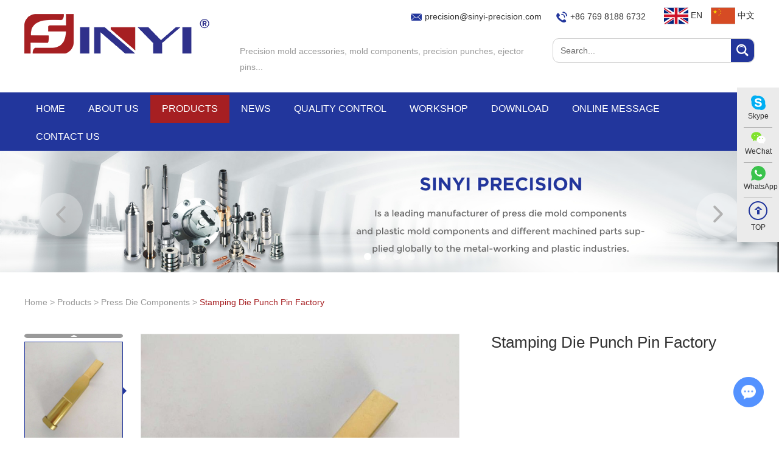

--- FILE ---
content_type: text/html
request_url: https://www.sinyi-precision.com/press-die-components/stamping-die-punch-pin-factory.html
body_size: 6474
content:
<!DOCTYPE html>
<html lang="en">
<head>
    <meta charset="UTF-8">
    <meta name="viewport" content="width=device-width, initial-scale=1, maximum-scale=1, user-scalable=no">
    <meta http-equiv="X-UA-Compatible" content="IE=edge,chrome=1">
    <meta name="renderer" content="webkit">
	<meta content="telephone=no" name="format-detection" />
    	<title>Stamping Die Punch Pin Factory</title>
	<meta name="keywords" content="Stamping Die Punch Pin Factory" />
	<meta name="description" content="Stamping Die Punch Pin Factory" />
    <link type="text/css" rel="stylesheet" href="/themes/simplebootx/shengyi/css/main.css" />
<script src="/themes/simplebootx/shengyi/js/jquery.js"></script>
<script src="/themes/simplebootx/shengyi/js/jquery.jqzoom.js"></script>
 <link rel="shortcut icon" href="/favicon.ico" />
<!--[if IE]>
<script>
(function(){if(!/*@cc_on!@*/0)return;var e = "abbr,article,aside,audio,bb,canvas,datagrid,datalist,details,dialog,eventsource,figure,footer,header,hgroup,mark,menu,meter,nav,output,progress,section,time,video".split(','),i=e.length;while(i--){document.createElement(e[i])}})()
</script>
<![endif]-->
<!--[if IE 6]>
<link rel="stylesheet" href="https://www.sinyi-precision.com/themes/simplebootx/shengyi/css/main.css">
<![endif]-->
<!--[if lt IE 9]>
          <script src="https://www.sinyi-precision.com/themes/simplebootx/shengyi/js/css3-mediaqueries.js"></script>
<![endif]-->
<script>
    var browser = navigator.appName
    var b_version = navigator.appVersion
    var version = b_version.split(";");
    var trim_Version = version[1].replace(/[ ]/g, "");
    if (browser == "Microsoft Internet Explorer" && trim_Version == "MSIE6.0") { alert("Your browser version is too low, and some features may not be displayed! Please upgrade your browser or use another browser!"); }
    else if (browser == "Microsoft Internet Explorer" && trim_Version == "MSIE7.0") { alert("Your browser version is too low, and some features may not be displayed! Please upgrade your browser or use another browser!"); }
</script>
    </head>
<body>
    <div class="headbox">
        <div class="wap-nav">
            <div class="nav">
                <ul>
                    <form action="/index.php/Search/Index/index.html" method="get" class="fix">
                        <input type="text" name="q" placeholder="Search..." class="iptc l">
                        <input type="submit" value="" class="ipsc r">
                    </form>
                    <li class=" on">
                        <a href="/">Home</a>
                    </li>
                    <li>
                        <a href="https://www.sinyi-precision.com/about-us/">About Us</a>
                        <div class="addition"></div>
                        <div class="c-show c-show1">
                        	<div class="c-s1">
                                <a href="https://www.sinyi-precision.com/about-us/company-profile/" class="fa fa-dot-circle-o">
                                    <span>Company Profile</span>
                                </a>
                                                            </div><div class="c-s1">
                                <a href="https://www.sinyi-precision.com/about-us/sinyi-concept/" class="fa fa-dot-circle-o">
                                    <span>Sinyi Concept</span>
                                </a>
                                                            </div><div class="c-s1">
                                <a href="https://www.sinyi-precision.com/about-us/sinyi-summary/" class="fa fa-dot-circle-o">
                                    <span>Sinyi Summary</span>
                                </a>
                                                            </div><div class="c-s1">
                                <a href="https://www.sinyi-precision.com/about-us/sinyi-history/" class="fa fa-dot-circle-o">
                                    <span>Sinyi History</span>
                                </a>
                                                            </div>                        </div>                    </li><li>
                        <a href="https://www.sinyi-precision.com/products/">Products</a>
                        <div class="addition"></div>
                        <div class="c-show c-show1">
                        	<div class="c-s1">
                                <a href="https://www.sinyi-precision.com/press-die-components/" class="fa fa-dot-circle-o">
                                    <span>Press Die Components </span>
                                </a>
                                                            </div><div class="c-s1">
                                <a href="https://www.sinyi-precision.com/punches-and-dies/" class="fa fa-dot-circle-o">
                                    <span>Punches and Dies</span>
                                </a>
                                                            </div><div class="c-s1">
                                <a href="https://www.sinyi-precision.com/plastic-mold-components/" class="fa fa-dot-circle-o">
                                    <span>Plastic Mold Components</span>
                                </a>
                                                            </div><div class="c-s1">
                                <a href="https://www.sinyi-precision.com/ejctoor-pins-sleeves/" class="fa fa-dot-circle-o">
                                    <span>Ejctoor Pins/Sleeves</span>
                                </a>
                                                            </div><div class="c-s1">
                                <a href="https://www.sinyi-precision.com/cavity-core/" class="fa fa-dot-circle-o">
                                    <span>Cavity & Core</span>
                                </a>
                                                            </div><div class="c-s1">
                                <a href="https://www.sinyi-precision.com/precision-mould-accessories/" class="fa fa-dot-circle-o">
                                    <span>Precision Mould Accessories </span>
                                </a>
                                                            </div><div class="c-s1">
                                <a href="https://www.sinyi-precision.com/high-precision-carbide-parts/" class="fa fa-dot-circle-o">
                                    <span>High Precision Carbide Parts</span>
                                </a>
                                                            </div><div class="c-s1">
                                <a href="https://www.sinyi-precision.com/carbide-die/" class="fa fa-dot-circle-o">
                                    <span>Carbide Die</span>
                                </a>
                                                            </div><div class="c-s1">
                                <a href="https://www.sinyi-precision.com/precision-mechanical-parts/" class="fa fa-dot-circle-o">
                                    <span>Precision Mechanical Parts</span>
                                </a>
                                                            </div><div class="c-s1">
                                <a href="https://www.sinyi-precision.com/machining-parts/" class="fa fa-dot-circle-o">
                                    <span>Machining Parts</span>
                                </a>
                                                            </div><div class="c-s1">
                                <a href="https://www.sinyi-precision.com/medical-accessories/" class="fa fa-dot-circle-o">
                                    <span>Medical Accessories</span>
                                </a>
                                                            </div><div class="c-s1">
                                <a href="https://www.sinyi-precision.com/aerospace-military-parts/" class="fa fa-dot-circle-o">
                                    <span>Aerospace Military Parts</span>
                                </a>
                                                            </div><div class="c-s1">
                                <a href="https://www.sinyi-precision.com/precision-jigs-fixtures/" class="fa fa-dot-circle-o">
                                    <span>Precision Jigs& Fixtures</span>
                                </a>
                                                            </div><div class="c-s1">
                                <a href="https://www.sinyi-precision.com/automation-machinery-accessories/" class="fa fa-dot-circle-o">
                                    <span>Automation Machinery Accessories</span>
                                </a>
                                                            </div><div class="c-s1">
                                <a href="https://www.sinyi-precision.com/hot-runner-system/" class="fa fa-dot-circle-o">
                                    <span>Hot Runner System</span>
                                </a>
                                                            </div><div class="c-s1">
                                <a href="https://www.sinyi-precision.com/custom-parts/" class="fa fa-dot-circle-o">
                                    <span>Custom Parts</span>
                                </a>
                                                            </div><div class="c-s1">
                                <a href="https://www.sinyi-precision.com/standard-parts/" class="fa fa-dot-circle-o">
                                    <span>Standard Parts </span>
                                </a>
                                                            </div><div class="c-s1">
                                <a href="https://www.sinyi-precision.com/din-iso/" class="fa fa-dot-circle-o">
                                    <span>DIN/ISO</span>
                                </a>
                                                            </div><div class="c-s1">
                                <a href="https://www.sinyi-precision.com/dme/" class="fa fa-dot-circle-o">
                                    <span>DME</span>
                                </a>
                                                            </div><div class="c-s1">
                                <a href="https://www.sinyi-precision.com/hasco/" class="fa fa-dot-circle-o">
                                    <span>HASCO</span>
                                </a>
                                                            </div><div class="c-s1">
                                <a href="https://www.sinyi-precision.com/dayton/" class="fa fa-dot-circle-o">
                                    <span>DAYTON</span>
                                </a>
                                                            </div><div class="c-s1">
                                <a href="https://www.sinyi-precision.com/misumi/" class="fa fa-dot-circle-o">
                                    <span>MISUMI</span>
                                </a>
                                                            </div><div class="c-s1">
                                <a href="https://www.sinyi-precision.com/fibro/" class="fa fa-dot-circle-o">
                                    <span>FIBRO</span>
                                </a>
                                                            </div>                        </div>                    </li><li>
                        <a href="https://www.sinyi-precision.com/news/">News</a>
                                            </li><li>
                        <a href="https://www.sinyi-precision.com/quality-control/">Quality Control</a>
                                            </li><li>
                        <a href="https://www.sinyi-precision.com/workshop/">Workshop</a>
                                            </li><li>
                        <a href="https://www.sinyi-precision.com/download/">Download</a>
                                            </li><li>
                        <a href="https://www.sinyi-precision.com/online-message/">Online Message</a>
                                            </li><li>
                        <a href="https://www.sinyi-precision.com/contact-us/">Contact Us</a>
                                            </li>                </ul>
            </div>
            <div class="menubtn">
                <span class="one"></span>
                <span class="two"></span>
                <span class="three"></span>
            </div>
        </div>
        <div class="toplx">
            <div class="wp">
                <a href="/" class="logo l" title="Dongguan Sinyi Precision Metal Co., Ltd."><img src="https://www.sinyi-precision.com/data/upload/20200725/5f1b9bc20a479.png" alt="Dongguan Sinyi Precision Metal Co., Ltd." title="Dongguan Sinyi Precision Metal Co., Ltd."></a>
                <div class="headyou">
                    <div class="yy r">
                        <p>
                            <a href="/">
                                <svg width="40" height="28">
                                    <image xlink:href="/themes/simplebootx/shengyi/images/english.svg" src="/themes/simplebootx/shengyi/images/english.png" width="100%" height="100%" />
                                </svg>
                                EN
                            </a>
                        </p>
                        <p>
                            <a href="http://www.sinyi-precision.cn/" target="_blank" rel="nofollow">
                                <svg width="40" height="28">
                                    <image xlink:href="/themes/simplebootx/shengyi/images/chinese.svg" src="/themes/simplebootx/shengyi/images/chinese.png" width="100%" height="100%" />
                                </svg>
                                中文
                            </a>
                        </p>
                    </div>
                    <ul>
                        <li><p><i class="iconfont icon-email11"></i><a href="mailto:precision@sinyi-precision.com">precision@sinyi-precision.com</a></p></li>
                        <li><p><i class="iconfont icon-tel1"></i>+86 769 8188 6732</p></li>
                    </ul>
                    <div class="clear"></div>
                    <div class="search r">
                        <form action="/index.php/Search/Index/index.html" method="get">
                            <input type="text" name="q" class="sou" placeholder="Search...">
                            <i class="iconfont icon-search4"></i>
                            <input type="submit" class="suo" value="">
                        </form>
                    </div>
                    <p class="keys">
                    	<a href="">Precision mold accessories</a>,
                    	<a href="">mold components</a>,
                    	<a href="">precision punches</a>,
                    	<a href="">ejector pins</a>...
                    </p>
                    <div class="clear"></div>
                </div>
                <div class="clear"></div>
            </div>
        </div>
        <div class="head">
            <div class="wp">
                <ul class="navlist navlist1">
                    <li class=" no_margin"><a href="/" title="Home">Home</a></li>
                    <li >
                        <a href="https://www.sinyi-precision.com/about-us/" title="About Us">About Us</a>
                        <div class="yiji2" >
                            <ul>
                            	<li><a href="https://www.sinyi-precision.com/about-us/company-profile/" title="Company Profile">Company Profile</a></li><li><a href="https://www.sinyi-precision.com/about-us/sinyi-concept/" title="Sinyi Concept">Sinyi Concept</a></li><li><a href="https://www.sinyi-precision.com/about-us/sinyi-summary/" title="Sinyi Summary">Sinyi Summary</a></li><li><a href="https://www.sinyi-precision.com/about-us/sinyi-history/" title="Sinyi History">Sinyi History</a></li>                            </ul>
                        </div>                    </li><li class="currentnav">
                        <a href="https://www.sinyi-precision.com/products/" title="Products">Products</a>
                        <div  class="yiji">
                            <ul>
                            	<li><a href="https://www.sinyi-precision.com/press-die-components/" title="Press Die Components ">Press Die Components </a></li><li><a href="https://www.sinyi-precision.com/punches-and-dies/" title="Punches and Dies">Punches and Dies</a></li><li><a href="https://www.sinyi-precision.com/plastic-mold-components/" title="Plastic Mold Components">Plastic Mold Components</a></li><li><a href="https://www.sinyi-precision.com/ejctoor-pins-sleeves/" title="Ejctoor Pins/Sleeves">Ejctoor Pins/Sleeves</a></li><li><a href="https://www.sinyi-precision.com/cavity-core/" title="Cavity & Core">Cavity & Core</a></li><li><a href="https://www.sinyi-precision.com/precision-mould-accessories/" title="Precision Mould Accessories ">Precision Mould Accessories </a></li><li><a href="https://www.sinyi-precision.com/high-precision-carbide-parts/" title="High Precision Carbide Parts">High Precision Carbide Parts</a></li><li><a href="https://www.sinyi-precision.com/carbide-die/" title="Carbide Die">Carbide Die</a></li><li><a href="https://www.sinyi-precision.com/precision-mechanical-parts/" title="Precision Mechanical Parts">Precision Mechanical Parts</a></li><li><a href="https://www.sinyi-precision.com/machining-parts/" title="Machining Parts">Machining Parts</a></li><li><a href="https://www.sinyi-precision.com/medical-accessories/" title="Medical Accessories">Medical Accessories</a></li><li><a href="https://www.sinyi-precision.com/aerospace-military-parts/" title="Aerospace Military Parts">Aerospace Military Parts</a></li><li><a href="https://www.sinyi-precision.com/precision-jigs-fixtures/" title="Precision Jigs& Fixtures">Precision Jigs& Fixtures</a></li><li><a href="https://www.sinyi-precision.com/automation-machinery-accessories/" title="Automation Machinery Accessories">Automation Machinery Accessories</a></li><li><a href="https://www.sinyi-precision.com/hot-runner-system/" title="Hot Runner System">Hot Runner System</a></li><li><a href="https://www.sinyi-precision.com/custom-parts/" title="Custom Parts">Custom Parts</a></li><li><a href="https://www.sinyi-precision.com/standard-parts/" title="Standard Parts ">Standard Parts </a></li><li><a href="https://www.sinyi-precision.com/din-iso/" title="DIN/ISO">DIN/ISO</a></li><li><a href="https://www.sinyi-precision.com/dme/" title="DME">DME</a></li><li><a href="https://www.sinyi-precision.com/hasco/" title="HASCO">HASCO</a></li><li><a href="https://www.sinyi-precision.com/dayton/" title="DAYTON">DAYTON</a></li><li><a href="https://www.sinyi-precision.com/misumi/" title="MISUMI">MISUMI</a></li><li><a href="https://www.sinyi-precision.com/fibro/" title="FIBRO">FIBRO</a></li>                            </ul>
                        </div>                    </li><li >
                        <a href="https://www.sinyi-precision.com/news/" title="News">News</a>
                                            </li><li >
                        <a href="https://www.sinyi-precision.com/quality-control/" title="Quality Control">Quality Control</a>
                                            </li><li >
                        <a href="https://www.sinyi-precision.com/workshop/" title="Workshop">Workshop</a>
                                            </li><li >
                        <a href="https://www.sinyi-precision.com/download/" title="Download">Download</a>
                                            </li><li >
                        <a href="https://www.sinyi-precision.com/online-message/" title="Online Message">Online Message</a>
                                            </li><li >
                        <a href="https://www.sinyi-precision.com/contact-us/" title="Contact Us">Contact Us</a>
                                            </li>                    <div class="clear"></div>
                </ul>
                <ul class="navlist navlist2">
                    <li ><a href="/">Home</a></li>
                    <li ><a href="https://www.sinyi-precision.com/about-us/">About Us</a></li>
                    <li class="currentnav"><a href="https://www.sinyi-precision.com/products/">Products</a></li>
                    <li ><a href="https://www.sinyi-precision.com/contact-us/">Contacts</a></li>
                    <div class="clear"></div>
                </ul>
                <div class="clear"></div>
            </div>
        </div>
    </div>
    <!--  pc banner    -->
            <div class="banner banner1 ">
                <div class="slider">
                    <div class="item">
                            <a href="https://www.sinyi-precision.com/products/" title="Sinyi Precision"><img class="pic" src="https://www.sinyi-precision.com/data/upload/20200818/5f3b2bc25828b.jpg" alt="Sinyi Precision" title="Sinyi Precision"> </a>
                    </div><div class="item">
                            <a href="https://www.sinyi-precision.com/plastic-mold-components/" title="Non-standard Mold Components"><img class="pic" src="https://www.sinyi-precision.com/data/upload/20200818/5f3b2bf1767df.jpg" alt="Non-standard Mold Components" title="Non-standard Mold Components"> </a>
                    </div><div class="item">
                            <a href="https://www.sinyi-precision.com/quality-control/" title="Precision"><img class="pic" src="https://www.sinyi-precision.com/data/upload/20200818/5f3b2c17a9129.jpg" alt="Precision" title="Precision"> </a>
                    </div><div class="item">
                            <a href="https://www.sinyi-precision.com/workshop/" title="Sinyi Precision Metal Factory"><img class="pic" src="https://www.sinyi-precision.com/data/upload/20200818/5f3b2c57e2b45.jpg" alt="Sinyi Precision Metal Factory" title="Sinyi Precision Metal Factory"> </a>
                    </div>                </div>
            </div>
<div class="mianbao wp"> <a href="/">Home</a> > <a href="https://www.sinyi-precision.com/products/" >Products</a> &gt; <a href="https://www.sinyi-precision.com/press-die-components/" >Press Die Components </a> &gt; <a class="co00">Stamping Die Punch Pin Factory</a> </div>
        <!-- main1 -->
    <div class="fymain product2">
        <div class="wp">
            <!-- pro-box start -->
            <div class="pro2-box fix">
                <!-- .m-propic start -->
                <div class="m-propic m-propic1 l">
                    <!-- .pic-big start -->
                    <div class="pic-big">
                    	<a class="big-img jqzoom" href="https://www.sinyi-precision.com/data/watermark/20200814/5f360c04a3f90.jpg" rel="gal1">
                            <img class="img" src="https://www.sinyi-precision.com/data/watermark/20200814/5f360c04a3f90.jpg" alt="Stamping Die Punch Pin Factory" title="Stamping Die Punch Pin Factory">
                        </a>                    </div>
                    <!-- .pic-big end -->
                    <!-- .pic-small start -->
                    <div class="pic-small">
                        <a class="pic-btn prev" href="javascript: void(0);"></a>
                        <a class="pic-btn next" href="javascript: void(0);"></a>
                        <div class="pic-list">
                            <ul>
                            		        					<li class="list-item">
                                    <a class="item-pics zoomThumbActive" href="javascript:void(0);" rel="{gallery: 'gal1', smallimage: 'https://www.sinyi-precision.com/data/watermark/20200814/5f360c04a3f90.jpg',largeimage: 'https://www.sinyi-precision.com/data/watermark/20200814/5f360c04a3f90.jpg'}">
                                        <img src="https://www.sinyi-precision.com/data/watermark/20200814/5f360c04a3f90.jpg" alt="Stamping Die Punch Pin Factory" title="Stamping Die Punch Pin Factory">
                                        <img src="/themes/simplebootx/shengyi/images/pjiao.png" class="pxjiao">
                                    </a>
                                </li>
                                <li class="list-item">
                                    <a class="item-pics " href="javascript:void(0);" rel="{gallery: 'gal1', smallimage: 'https://www.sinyi-precision.com/data/watermark/20200814/pd1.jpg',largeimage: 'https://www.sinyi-precision.com/data/watermark/20200814/pd1.jpg'}">
                                        <img src="https://www.sinyi-precision.com/data/watermark/20200814/pd1.jpg" alt="Stamping Die Punch Pin Factory" title="Stamping Die Punch Pin Factory">
                                        <img src="/themes/simplebootx/shengyi/images/pjiao.png" class="pxjiao">
                                    </a>
                                </li>
                                                            </ul>
                        </div>
                    </div>
                    <!-- .pic-small end -->
                    <div class="clear"></div>
                </div>
                <script src="/themes/simplebootx/shengyi/js/pro.js"></script>
                <!-- .m-propic end -->
                <!-- .m-propic2 start -->
                <div class="m-propic m-propic2">
                    <a class="box-btn prev" href="javascript: void(0);"><i class="iconfont icon-left7"></i></a>
                    <a class="box-btn next" href="javascript: void(0);"><i class="iconfont icon-right7"></i></a>
                    <div class="box-list">
                        <ul>
                            <li class="list-item">
                                <p class="item-pic"><img src="https://www.sinyi-precision.com/data/watermark/20200814/5f360c04a3f90.jpg" alt="Stamping Die Punch Pin Factory" title="Stamping Die Punch Pin Factory"></p>
                            </li><li class="list-item">
                                <p class="item-pic"><img src="https://www.sinyi-precision.com/data/watermark/20200814/pd1.jpg" alt="Stamping Die Punch Pin Factory" title="Stamping Die Punch Pin Factory"></p>
                            </li>                        </ul>
                    </div>
                </div>
                <!-- .m-propic2 end -->
                <!--pro-right start-->
                <div class="pro2-info r">
                    <h1 class="item-title">Stamping Die Punch Pin Factory</h1>
                    <div class="cpxx">
                                            </div>
                    <div class="share">
                        <div class="share1 l">Share:</div>
                        <div class="l"><div class="addthis_inline_share_toolbox_d1ka"></div></div>
                        <div class="clear"></div>
                    </div>
                    <div class="btn">
                        <a href="/index.php/Content/Pagedis/lists/id/195/catid/7/hcatid/195.html" class="btn1" rel="nofollow">Inquire Now</a>
                        				    	                    </div>
                </div>
                <!--pro-right end-->
                <div class="clear"></div>
            </div>
            <!-- pro-box end -->
            <p class="des"><span>PRODUCT DESCRIPTION</span></p>
            <div class="chanpinx">
                <strong>Description</strong>
                <p>Product name: Stamping die punch pin.<br/>Product function: It is installed on the stamping die for continuous punching and punching operation, so that the material to be processed is separated or plastically deformed, thereby obtaining the required finished product or semi-finished product.<br/>Material: cold work mold steel(CR12, CR12MOV, asp23, skd11, skd51, skd61 ect)<br/>Profile tolerance: can be±0.005MM<br/>Surface treatment: Mirro polished,Technical Polished,Mold Tech texture, Nitriding ,plating ,VDI texture ect<br/>Transport method: below 500 lb by air,above 500 lb by sea.<br/>Delivery time: 10-15 days after payment.<br/>Production type: OEM &amp; ODM Manufacturer (Custom Machining Part Services)<br/>Customized type: non-standard product according to the 2D/3D drawing from clients,standard product conform DEM,HASCO,Misumi,DIN,international standard<br/>Equipment: CNC lathe,Wire cutting, EDM, Stamping punching machines, CNC machining, Automatic lathe, Grinder, Drilling Milling Machines,Profile projector,height gauge,three dimensional measuring instrament,tool makers microscope,height gauge,thickness meters,laser mark machine,etc..<br/>Quality control: 100% inspection before shipment.<br/>Trade term: EX WORK,FAC,FOB,CIF,CFR.

Product function: It is installed on the stamping die for continuous punching and punching operation, so that the material to be processed is separated or plastically deformed, thereby obtaining the required finished product or semi-finished product.<br/>Material: cold work mold steel(CR12, CR12MOV, asp23, skd11, skd51, skd61 ect)<br/>Profile tolerance: can be±0.005MM<br/>Surface treatment: Mirro polished,Technical Polished,Mold Tech texture, Nitriding ,plating ,VDI texture ect<br/>Transport method: below 500 lb by air,above 500 lb by sea.<br/>Delivery time: 10-15 days after payment.<br/>Production type: OEM &amp; ODM Manufacturer (Custom Machining Part Services)<br/>Customized type: non-standard product according to the 2D/3D drawing from clients,standard product conform DEM,HASCO,Misumi,DIN,international standard<br/>Equipment: CNC lathe,Wire cutting, EDM, Stamping punching machines, CNC machining, Automatic lathe, Grinder, Drilling Milling Machines,Profile projector,height gauge,three dimensional measuring instrament,tool makers microscope,height gauge,thickness meters,laser mark machine,etc..<br/>Quality control: 100% inspection before shipment.<br/>Trade term: EX WORK,FAC,FOB,CIF,CFR.</p>            </div>                                                            <p class="des des2"><a href="https://www.sinyi-precision.com/products/">Related Products</a></p>
	            	                		  			<div class="pbox no_margin">
		                <div class="pcon">
		                    <a href="https://www.sinyi-precision.com/press-die-components/stamping-die-punch-pin-high-quality.html" class="ptu" title="Stamping Die Punch Pin High Quality"><img src="https://www.sinyi-precision.com/data/watermark/20200814/pd7.jpg" alt="Stamping Die Punch Pin High Quality" title="Stamping Die Punch Pin High Quality"></a>
		                </div>
		                <a href="https://www.sinyi-precision.com/press-die-components/stamping-die-punch-pin-high-quality.html" class="pp1" title="Stamping Die Punch Pin High Quality">Stamping Die Punch Pin High Quality</a>
		            </div>
		            <div class="pbox ">
		                <div class="pcon">
		                    <a href="https://www.sinyi-precision.com/press-die-components/stamping-die-punches.html" class="ptu" title="Stamping Die Punches"><img src="https://www.sinyi-precision.com/data/watermark/20200814/pd10.jpg" alt="Stamping Die Punches" title="Stamping Die Punches"></a>
		                </div>
		                <a href="https://www.sinyi-precision.com/press-die-components/stamping-die-punches.html" class="pp1" title="Stamping Die Punches">Stamping Die Punches</a>
		            </div>
		            <div class="pbox ">
		                <div class="pcon">
		                    <a href="https://www.sinyi-precision.com/press-die-components/stamping-die-punch-pin-odm.html" class="ptu" title="Stamping Die Punch Pin ODM"><img src="https://www.sinyi-precision.com/data/watermark/20200814/pd6.jpg" alt="Stamping Die Punch Pin ODM" title="Stamping Die Punch Pin ODM"></a>
		                </div>
		                <a href="https://www.sinyi-precision.com/press-die-components/stamping-die-punch-pin-odm.html" class="pp1" title="Stamping Die Punch Pin ODM">Stamping Die Punch Pin ODM</a>
		            </div>
		            <div class="pbox ">
		                <div class="pcon">
		                    <a href="https://www.sinyi-precision.com/press-die-components/stamping-die-punch-pin-exporter.html" class="ptu" title="Stamping Die Punch Pin Exporter"><img src="https://www.sinyi-precision.com/data/watermark/20200814/pd4.jpg" alt="Stamping Die Punch Pin Exporter" title="Stamping Die Punch Pin Exporter"></a>
		                </div>
		                <a href="https://www.sinyi-precision.com/press-die-components/stamping-die-punch-pin-exporter.html" class="pp1" title="Stamping Die Punch Pin Exporter">Stamping Die Punch Pin Exporter</a>
		            </div>
		                        <div class="clear"></div>
        </div>
    </div>
    <ul class="ce">
    <li>
        <a href="skype:sinyi.precision?chat" target="_blank">
            <svg width="24" height="24">
                <image xlink:href="/themes/simplebootx/shengyi/images/skype.svg" src="/themes/simplebootx/shengyi/images/skype.png" width="100%" height="100%" />
            </svg>
            <span>Skype</span>
        </a>
    </li>
    <li class="weixin">
        <a target="_blank">
            <svg width="32" height="24">
                <image xlink:href="/themes/simplebootx/shengyi/images/wechat.svg" src="/themes/simplebootx/shengyi/images/wechat.png" width="100%" height="100%" />
            </svg>
            <span>WeChat</span>
        </a>
        <img src="/themes/simplebootx/picbanners/erweima.jpg" class="ewm">
    </li>
    <li>
        <a href="https://api.whatsapp.com/send?phone=" target="_blank">
            <svg width="24" height="24">
                <image xlink:href="/themes/simplebootx/shengyi/images/whatsapp.svg" src="/themes/simplebootx/shengyi/images/whatsapp.png" width="100%" height="100%" />
            </svg>
            <span>WhatsApp</span>
        </a>
    </li>
    <li class="noborder hdtop">
        <a>
            <i class="iconfont icon-top1"></i>
            <span>TOP</span>
        </a>
    </li>
    <div class="clear"></div>
</ul>
  <!-- footer -->
<div class="bottom">
    <div class="wp">
        <div class="div div1 l">
            <span>Navigation</span>
            <ul>
                <li><a href="/">Home</a></li>
            	<li><a href="https://www.sinyi-precision.com/about-us/">About Us</a></li><li><a href="https://www.sinyi-precision.com/products/">Products</a></li><li><a href="https://www.sinyi-precision.com/news/">News</a></li><li><a href="https://www.sinyi-precision.com/quality-control/">Quality Control</a></li><li><a href="https://www.sinyi-precision.com/workshop/">Workshop</a></li><li><a href="https://www.sinyi-precision.com/download/">Download</a></li><li><a href="https://www.sinyi-precision.com/online-message/">Online Message</a></li><li><a href="https://www.sinyi-precision.com/contact-us/">Contact Us</a></li>            </ul>
        </div>
        <div class="div div2 l">
            <a href="https://www.sinyi-precision.com/contact-us/">Contact Us</a>
            <ul>
                <li><i class="iconfont icon-tel"></i> <p>+86 769 8188 6732</p></li>
                <li><i class="iconfont icon-fax"></i> <p>+86 769 8188 6752</p></li>
                <li><i class="iconfont icon-mobile1"></i> <p>+86 134 2896 6971</p></li>
                <li><i class="iconfont icon-email1"></i> <p><a href="mailto:precision@sinyi-precision.com">precision@sinyi-precision.com</a></p></li>
                <li><i class="iconfont icon-skype"></i> <p><a href="skype:sinyi.precision?chat" target="_blank">sinyi.precision</a></p></li>
                <li><i class="iconfont icon-address"></i> <p>D1 Building, Guancheng Innovation Industrial Park, Jinghai West Road No.99, Chang'an Town, Dongguan City, Guangdong Province, China.</p></li>
            </ul>
        </div>
        <div class="div div3 r">
            <a href="https://www.sinyi-precision.com/online-message/">Send Message</a>
            <form method='post' action="/index.php/api/guestbook/addmsgf.html" onSubmit="return submitMsgf()" enctype='multipart/form-data'>
                <div class="intbox1 xing">
                    <input type="text" name="full_name" id="full_namef" placeholder="Name">
                </div>
                <div class="intbox1 xing">
                    <input type="text" name="email" id="emailf" placeholder="E-mail">
                </div>
                <div class="intbox1">
                    <input type="text" name="tel" id="telf" placeholder="Tel">
                </div>
                <div class="intbox1">
                    <input type="text" name="from_country" id="from_countryf" placeholder="Country">
                </div>
                <div class="intbox3 xing">
                    <textarea name="msg" id="msgf" cols="30" rows="10" placeholder="Message"></textarea>
                </div>
                <div class="intbox4 xing">
                    <input type="text" name="verify" id="verifyf" placeholder="CAPTCHA" class="syint1">
                    <img src="/index.php?g=api&m=checkcode&a=index&length=4&font_size=14&width=98&height=35&use_noise=0&use_curve=0&id=1" onclick="this.src='/index.php?g=api&m=checkcode&a=index&length=4&font_size=14&width=98&height=35&use_noise=0&use_curve=0&id=1&time='+Math.random();" class="yzm" />                    <input type="submit" value="Send" class="syint2">
                </div>
                <input type="hidden" id="type" name="type" value="1">
                <input name="verifyid" value="1" type="hidden">
            </form>
            <div class="bsjj">
                <a href="" target="_blank" rel="nofollow">
                    <svg width="40" height="40">
                        <image xlink:href="/themes/simplebootx/shengyi/images/facebook.svg" src="/themes/simplebootx/shengyi/images/facebook.png" width="100%" height="100%" />
                    </svg>
                </a>
                <a href="" target="_blank" rel="nofollow">
                    <svg width="40" height="40">
                        <image xlink:href="/themes/simplebootx/shengyi/images/twitter.svg" src="/themes/simplebootx/shengyi/images/twitter.png" width="100%" height="100%" />
                    </svg>
                </a>
                <a href="https://www.linkedin.com/company/sinyi-precision" target="_blank" rel="nofollow">
                    <svg width="40" height="40">
                        <image xlink:href="/themes/simplebootx/shengyi/images/linkedin.svg" src="/themes/simplebootx/shengyi/images/linkedin.png" width="100%" height="100%" />
                    </svg>
                </a>
                <a href="" target="_blank" rel="nofollow">
                    <svg width="40" height="40">
                        <image xlink:href="/themes/simplebootx/shengyi/images/pinterest.svg" src="/themes/simplebootx/shengyi/images/pinterest.png" width="100%" height="100%" />
                    </svg>
                </a>
                <a href="" target="_blank" rel="nofollow">
                    <svg width="40" height="40">
                        <image xlink:href="/themes/simplebootx/shengyi/images/instagram.svg" src="/themes/simplebootx/shengyi/images/instagram.png" width="100%" height="100%" />
                    </svg>
                </a>
                <a href="" target="_blank" rel="nofollow">
                    <svg width="40" height="40">
                        <image xlink:href="/themes/simplebootx/shengyi/images/youtube.svg" src="/themes/simplebootx/shengyi/images/youtube.png" width="100%" height="100%" />
                    </svg>
                </a>
            </div>
            <div class="sb">
                <img src="/themes/simplebootx/picbanners/footer1.png" alt="FSSC 22000" title="FSSC 22000">
                <img src="/themes/simplebootx/picbanners/footer2.png" alt="ISO 9001" title="ISO 9001">
            </div>
        </div>
        <div class="clear"></div>
        <div class="dibu">
            <p class="copyright">Copyright © Dongguan Sinyi Precision Metal Co., Ltd. All Rights Reserved | <a href="/sitemap.xml" target="_blank">Sitemap</a> |  Powered by <a href="https://www.reanod.com/" target="_blank" rel="nofollow" class="reanod"><img src="/themes/simplebootx/shengyi/images/reanod.png"></a><a target="_blank" class="cnzz"></a></p>
                                </div>
    </div>
</div>
<script src="/themes/simplebootx/shengyi/js/placeholder.js"></script>
<script src="/themes/simplebootx/shengyi/js/resize.js"></script>
<script src="/themes/simplebootx/shengyi/js/baguetteBox.js"></script>
<script src="/themes/simplebootx/shengyi/js/slide.js"></script>
<script src="/themes/simplebootx/shengyi/js/banner.js"></script>
<script src="/themes/simplebootx/shengyi/js/sm.js"></script>
<script src="/themes/simplebootx/shengyi/js/qiehuan.js"></script>
<script>
    $(".img-scroll").DY_scroll({toggle:true, auto: true})
</script>
<script src="/themes/simplebootx/shengyi/js/base.js"></script>
<script>
var dxurl = window.location.href;
var title = "Stamping Die Punch Pin Factory";
if(!title)title='Other';
$.get("/index.php?g=Demo&m=Index&a=views&zxurl="+dxurl+"&title="+title);

var proarttitle = 'Stamping Die Punch Pin Factory';
var mod = '5';
$.get("/index.php?g=Demo&m=Index&a=arp&modelid=" + mod + "&zxurl="+dxurl+"&title="+proarttitle);</script>
<script src="/themes/simplebootx/style/form1.js"></script>
<script>
    (function() {
        var _reanodcode = document.createElement("script");
        _reanodcode.src = "//chat.chukouplus.com/static/js/init_kefu.js";
        var s = document.getElementsByTagName("script")[0];
        s.parentNode.insertBefore(_reanodcode, s);
    })();
</script>
    <script type="text/javascript" src="//s7.addthis.com/js/300/addthis_widget.js#pubid=ra-5c36ba4cc441e256"></script>
</body>
</html>

--- FILE ---
content_type: text/css
request_url: https://www.sinyi-precision.com/themes/simplebootx/shengyi/css/main.css
body_size: 25021
content:
@font-face {font-family: "iconfont";
  src: url('../fonts/iconfont.eot?t=1595380603286'); /* IE9 */
  src: url('../fonts/iconfont.eot?t=1595380603286#iefix') format('embedded-opentype'), /* IE6-IE8 */
  url('[data-uri]') format('woff2'),
  url('../fonts/iconfont.woff?t=1595380603286') format('woff'),
  url('../fonts/iconfont.ttf?t=1595380603286') format('truetype'), /* chrome, firefox, opera, Safari, Android, iOS 4.2+ */
  url('../fonts/iconfont.svg?t=1595380603286#iconfont') format('svg'); /* iOS 4.1- */
}

.iconfont {
  font-family: "iconfont" !important;
  font-size: 16px;
  font-style: normal;
  -webkit-font-smoothing: antialiased;
  -moz-osx-font-smoothing: grayscale;
}

.icon-left2:before {
  content: "\e710";
}

.icon-right2:before {
  content: "\e711";
}

.icon-left7:before {
  content: "\e724";
}

.icon-right7:before {
  content: "\e725";
}

.icon-left10:before {
  content: "\e7f0";
}

.icon-right10:before {
  content: "\e7f1";
}

.icon-download3:before {
  content: "\e7a2";
}

.icon-search5:before {
  content: "\e7b3";
}

.icon-email1:before {
  content: "\e7c4";
}

.icon-mobile:before {
  content: "\e7d0";
}

.icon-calendar4:before {
  content: "\e7e2";
}

.icon-home:before {
  content: "\e624";
}

.icon-edit:before {
  content: "\e611";
}

.icon-facebook:before {
  content: "\e620";
}

.icon-vk:before {
  content: "\e735";
}

.icon-pinterest:before {
  content: "\e8ab";
}

.icon-jian2:before {
  content: "\e600";
}

.icon-linkedin:before {
  content: "\e648";
}

.icon-youtube:before {
  content: "\e6d6";
}

.icon-twitter:before {
  content: "\e607";
}

.icon-jia2:before {
  content: "\e608";
}

.icon-bigger:before {
  content: "\e647";
}

.icon-left:before {
  content: "\e72c";
}

.icon-right:before {
  content: "\e72d";
}

.icon-up1:before {
  content: "\e72e";
}

.icon-bottom1:before {
  content: "\e72f";
}

.icon-left1:before {
  content: "\e730";
}

.icon-right1:before {
  content: "\e731";
}

.icon-up:before {
  content: "\e73e";
}

.icon-bottom:before {
  content: "\e73f";
}

.icon-instagram:before {
  content: "\e79d";
}

.icon-tumblr:before {
  content: "\e79e";
}

.icon-download:before {
  content: "\e7a0";
}

.icon-download1:before {
  content: "\e7a7";
}

.icon-search4:before {
  content: "\e7b2";
}

.icon-address:before {
  content: "\e7bc";
}

.icon-email:before {
  content: "\e7bd";
}

.icon-contact:before {
  content: "\e7be";
}

.icon-whatsapp:before {
  content: "\e7bf";
}

.icon-fax:before {
  content: "\e7c2";
}

.icon-mobile1:before {
  content: "\e7c6";
}

.icon-phone:before {
  content: "\e7c8";
}

.icon-tel:before {
  content: "\e7c7";
}

.icon-phone1:before {
  content: "\e7cb";
}

.icon-skype:before {
  content: "\e7cc";
}

.icon-whatsapp1:before {
  content: "\e7c1";
}

.icon-address1:before {
  content: "\e7c3";
}

.icon-contact1:before {
  content: "\e7c5";
}

.icon-email11:before {
  content: "\e7c9";
}

.icon-skype1:before {
  content: "\e7ca";
}

.icon-fax1:before {
  content: "\e7cd";
}

.icon-qq:before {
  content: "\e7ce";
}

.icon-tel1:before {
  content: "\e7cf";
}

.icon-wechat:before {
  content: "\e7d1";
}

.icon-phone2:before {
  content: "\e7d2";
}

.icon-message:before {
  content: "\e7da";
}

.icon-calendar:before {
  content: "\e7e1";
}

.icon-calendar1:before {
  content: "\e7e3";
}

.icon-top:before {
  content: "\e7ed";
}

.icon-youbian:before {
  content: "\e60f";
}

.icon-top1:before {
  content: "\e652";
}

.icon-lianjie:before {
  content: "\e603";
}

.icon-haishangdianchanganquan-gaojing-:before {
  content: "\e601";
}


/* CSS Document */
* { margin: 0; padding: 0; }

html { font-size: 62.5%; height: 100%; }

body { margin: 0 auto; font-family: Arial, Helvetica, sans-serif; font-size: 14px; font-size: 1.4rem; height: 100%; overflow-x: hidden; max-width: 1920px; }

img { border: none; }

ul li { list-style-type: none; }

ul, form, p, a, img, table, tr, td, li, dd, dt, dl, span { margin: 0; padding: 0; list-style: none; color: #333; }

a { text-decoration: none; color: #333; outline: none; transition: 0.3s; -moz-transition: 0.3s; -o-transition: 0.3s; -webkit-transition: 0.3s; }

h1, h2 { margin: 0; padding: 0; font-weight: normal; color: #333; }

.clear { clear: both; }

.maln { margin-left: auto !important; }

input, textarea { font-family: Arial, Helvetica, sans-serif; font-size: 14px; font-size: 1.4rem; color: #333; border: none; outline: none; }

.l { float: left; }

.r { float: right; }

.fix { *zoom: 1; }

.fix:after, .fix:before { display: block; content: "clear"; height: 0; clear: both; overflow: hidden; visibility: hidden; }

::-moz-selection { background: #22369c; color: #fff; }

::selection { background: #22369c; color: #fff; }

.at-resp-share-element .at4-share-count-container { text-decoration: none; float: right; padding-right: 15px; line-height: 25px !important; }

.at-resp-share-element .at-icon { width: 24px !important; height: 24px !important; }

.at-style-responsive .at-share-btn { padding: 0 !important; border-radius: 2px !important; }

.at-resp-share-element .at-share-btn .at-icon-wrapper { width: 24px !important; height: 24px !important; }

.at-resp-share-element .at-share-btn { margin-bottom: 0 !important; margin-right: 3px !important; }

.at-resp-share-element .at-icon { width: 24px !important; height: 24px !important; }

.at-style-responsive .at-share-btn { padding: 0 !important; border-radius: 2px !important; }

.at-resp-share-element .at-share-btn .at-icon-wrapper { width: 24px !important; height: 24px !important; }

.at-resp-share-element .at-share-btn { margin-bottom: 0 !important; margin-right: 3px !important; }

::-webkit-input-placeholder { /* WebKit browsers */ color: #666666; }

:-o-placeholder { /* Mozilla Firefox 4 to 18 */ color: #666666; }

::-moz-placeholder { /* Mozilla Firefox 19+ */ color: #666666; opacity: 1; }

:-ms-input-placeholder { /* Internet Explorer 10+ */ color: #666666; }

.div3 ::-webkit-input-placeholder { /* WebKit browsers */ color: #fff; }

.div3 :-o-placeholder { /* Mozilla Firefox 4 to 18 */ color: #fff; }

.div3 ::-moz-placeholder { /* Mozilla Firefox 19+ */ color: #fff; }

.div3 :-ms-input-placeholder { /* Internet Explorer 10+ */ color: #fff; }

.wp { width: 1200px; margin: auto; }

@media screen and (min-width: 1220px) { .wp { width: 1200px; margin: auto; } }

@media screen and (min-width: 1000px) and (max-width: 1219px) { .wp { width: 980px; margin: auto; } }

@media screen and (max-width: 999px) { .wp { width: 95%; margin: auto; } }

.no_margin { margin-left: auto\0 !important; }

@media screen and (min-width: 1220px) { .no_margin { margin-left: auto !important; } }

@media screen and (min-width: 1000px) and (max-width: 1219px) { .no_margin { margin-left: auto !important; } }

/*.container*/
.wap-hd-nav { display: none; }

.wap-nav { width: 5px; height: 100%; position: absolute; right: 0; -webkit-transition: all 0.4s ease 0s; -o-transition: all 0.4s ease 0s; -moz-transition: all 0.4s ease 0s; transition: all 0.4s ease 0s; z-index: 999999999999999; cursor: pointer; position: fixed; top: -5px; right: 0; display: block; }

.wap-nav .nav { overflow: hidden; width: 300px; background: rgba(0, 0, 0, 0.8); position: absolute; top: 0; right: 0; display: block; height: auto; overflow: scroll; }

.wap-nav .nav span { font-family: arial, helvetica, sans-serif; }

.wap-nav .nav form { margin: 15px auto; width: 258px; height: 26px; border: 1px solid #fff; }

.wap-nav .nav form .iptc { -moz-box-sizing: border-box; box-sizing: border-box; padding-left: 15px; background-color: #fff; width: 80%; height: 26px; line-height: 26px; display: block; float: left; }

.wap-nav .nav form .ipsc { width: 20%; height: 26px; line-height: 26px; display: block; float: right; background: #fff url("../images/sousuo.png") no-repeat center center; }

.wap-nav .nav > ul { display: none; margin-top: 0px; margin-bottom: 0px; overflow: scroll; padding-top: 45px; -ms-box-sizing: border-box; -o-box-sizing: border-box; -moz-box-sizing: border-box; box-sizing: border-box; }

.wap-nav .nav > ul > li { line-height: 40px; font-size: 12px; font-size: 1.2rem; padding-left: 20px; position: relative; }

.wap-nav .addition { width: 20px; height: 20px; position: absolute; right: 15px; top: 10px; background: url("../images/shizi.png") no-repeat center center; }

.wap-nav .addition.active { background-image: url("../images/yizi.png"); }

.wap-nav .addition.fa:before { margin-right: 5px; color: #fff; text-indent: 0; }

.wap-nav .nav > ul > li > a { margin-right: 40px; color: #fff; font-size: 12px; font-size: 1.2rem; display: block; }

.wap-nav .nav > ul > li > a span { color: #fff; font-size: 12px; font-size: 1.2rem; }

.wap-nav .nav > ul > li .c-show { display: none; width: 100%; }

.wap-nav .nav > ul > li .c-show1 .c-s1 { position: relative; padding-left: 15px; }

.wap-nav .nav > ul > li .c-show1 .c-s1 > a { position: relative; margin-right: 40px; font-size: 12px; font-size: 1.2rem; color: #fff; display: block; padding-top: 5px; padding-bottom: 5px; line-height: 30px; }

.wap-nav .nav > ul > li .c-show1 .c-s1 > a span { font-size: 12px; font-size: 1.2rem; color: #fff; }

.wap-nav .nav > ul > li .c-show1 .c-s1 > .c-show2 { position: relative; }

.wap-nav .nav > ul > li .c-show1 .c-s1 > .c-show2 .c-s2 { position: relative; }

.wap-nav .nav > ul > li .c-show1 .c-s1 > .c-show2 .c-s2 > a { margin-right: 40px; padding-left: 20px; font-size: 12px; font-size: 1.2rem; color: #fff; display: block; padding-top: 5px; padding-bottom: 5px; line-height: 30px; }

.wap-nav .nav > ul > li .c-show1 .c-s1 > .c-show2 .c-s2 > a span { font-size: 12px; font-size: 1.2rem; color: #fff; }

.wap-nav .nav > ul > li .c-show1 .c-s1 .c-s2 .c-show3 { position: relative; }

.wap-nav .nav > ul > li .c-show1 .c-s1 .c-s2 .c-show3 .c-s3 a { margin-right: 40px; padding-left: 40px; font-size: 12px; font-size: 1.2rem; color: #fff; display: block; padding-top: 5px; padding-bottom: 5px; line-height: 30px; }

.wap-nav .nav > ul > li .c-show1 .c-s1 .c-s2 .c-show3 .c-s3 a span { font-size: 12px; font-size: 1.2rem; color: #fff; }

.wap-nav .nav > ul > dl { padding: 20px; }

.wap-nav .nav > ul > dl dd { float: left; margin: 0 2px; }

.wap-nav .menubtn { width: 23px; height: 18px; position: absolute; top: 12px; right: 12px; -webkit-transition: all 0.4s ease 0s; -o-transition: all 0.4s ease 0s; -moz-transition: all 0.4s ease 0s; transition: all 0.4s ease 0s; z-index: 9999; }

.wap-nav .menubtn span { display: block; width: 100%; height: 3px; margin-bottom: 3px; background-color: #a61f22; }

@media screen and (min-width: 1000px) { .wap-nav, .menubtn { display: none; } }

@media screen and (max-width: 991px) { .wap-hd-nav { display: -webkit-box; display: -webkit-flex; display: -moz-box; display: -ms-flexbox; display: flex; -webkit-box-orient: horizontal; -webkit-box-direction: normal; -webkit-flex-flow: row nowrap; -moz-box-orient: horizontal; -moz-box-direction: normal; -ms-flex-flow: row nowrap; flex-flow: row nowrap; -webkit-box-pack: justify; -webkit-justify-content: space-between; -moz-box-pack: justify; -ms-flex-pack: justify; justify-content: space-between; background-color: #fff; }
  .wap-hd-nav-item { width: 25%; }
  .wap-hd-nav-item a { display: block; padding: 5px 0; line-height: 20px; font-size: 14px; color: white; text-align: center; background-color: #363636; }
  .wap-hd-nav-item a.active { color: white; background-color: #fff; } }

/***********  lunbo  *************/
.banner img { max-width: 100%; border: 0px solid #ccc; }

.banner { position: relative; z-index: 2; line-height: 0; font-size: 0; }

.banner .slick-arrow { position: absolute; z-index: 99; display: block !important; top: 50%; margin-top: -31px; width: 72px; height: 72px; line-height: 72px; text-align: center; border-radius: 50%; background: #fff; background: rgba(255, 255, 255, 0.3); background-repeat: no-repeat; background-position: center; background-size: 100% 100%; }

.banner .slick-arrow i { color: #b2b2b2; font-size: 28px; font-size: 2.8rem; }

.banner .slick-arrow:hover i { color: #a61f22; }

.banner .slick-prev { left: 5%; cursor: pointer; }

.banner .slick-next { right: 5%; cursor: pointer; }

.banner .slick-dots { position: absolute; z-index: 999999; left: 0; right: 0; bottom: 20px; text-align: center; font-size: 0; letter-spacing: 0; text-align: center; }

.banner .slick-dots li { margin: 0 6px; display: inline-block; *display: inline; *zoom: 1; }

.banner .slick-dots li.slick-active a { background: #fff; cursor: pointer; }

.banner .slick-dots a { display: block; width: 12px; height: 12px; border-radius: 50%; background: #fff; background: rgba(255, 255, 255, 0.5); cursor: pointer; background-repeat: no-repeat; background-position: center; background-size: 100% 100%; }

.banner.hide { display: none; }

@media screen and (max-width: 959px) { .banner { display: block; }
  .banner.hide { display: block; }
  .banner .slick-arrow { display: none !important; }
  .banner .slick-dots { bottom: 10px; }
  .banner .slick-dots li { margin: 0 5px; }
  .banner .slick-dots a { width: 10px; height: 10px; }
  .banner2 { display: none; } }

.slick-list, .slick-slider, .slick-track { position: relative; display: block; }

.slick-loading .slick-slide, .slick-loading .slick-track { visibility: hidden; }

.slick-slider { -moz-box-sizing: border-box; box-sizing: border-box; -webkit-user-select: none; -moz-user-select: none; -ms-user-select: none; user-select: none; -webkit-touch-callout: none; -khtml-user-select: none; -ms-touch-action: pan-y; touch-action: pan-y; -webkit-tap-highlight-color: transparent; }

.slick-list { overflow: hidden; margin: 0; padding: 0; }

.slick-list:focus { outline: 0; }

.slick-list.dragging { cursor: pointer; cursor: hand; }

.slick-slider .slick-list, .slick-slider .slick-track { -webkit-transform: translate3d(0, 0, 0); -moz-transform: translate3d(0, 0, 0); -ms-transform: translate3d(0, 0, 0); -o-transform: translate3d(0, 0, 0); transform: translate3d(0, 0, 0); }

.slick-track { top: 0; left: 0; }

.slick-track:after, .slick-track:before { display: table; content: ''; }

.slick-track:after { clear: both; }

.slick-slide { display: none; float: left; height: 100%; min-height: 1px; }

[dir=rtl] .slick-slide { float: right; }

.slick-slide img { display: block; }

.slick-slide.slick-loading img { display: none; }

.slick-slide.dragging img { pointer-events: none; }

.slick-initialized .slick-slide { display: block; }

.slick-vertical .slick-slide { display: block; height: auto; border: 1px solid transparent; }

.slick-arrow.slick-hidden { display: none; }

/***********  toplx  ************/
.toplx { background: #fff; padding-bottom: 29px; }

.headyou ul { float: right; }

.headyou ul li { display: inline-block; line-height: 30px; margin-right: 20px; }

.headyou ul li i { font-size: 18px; font-size: 1.8rem; margin-right: 5px; color: #22369c; vertical-align: middle; }

.toplx a:hover { color: #a61f22; }

.yy p { display: inline-block; margin-left: 10px; }

.yy svg { display: inline-block; vertical-align: middle; }

.headyou { padding-top: 12px; overflow: hidden; }

/***********  head  ************/
.head { background: #22369c; }

.head.bg { position: fixed; top: 0; left: 0; width: 100%; z-index: 9999; }

.head.bg .navlist > li > a { font-size: 14px; font-size: 1.4rem; line-height: 34px; padding: 0 25px; }

.logo { padding-top: 23px; margin-right: 50px; }

.logo img { max-width: 100%; }

.navlist { padding-top: 4px; }

.navlist2 { display: none; }

.navlist > li { float: left; position: relative; }

.navlist > li > a { font-size: 16px; font-size: 1.6rem; text-transform: uppercase; display: block; padding: 0 19px; line-height: 46px; color: #fff; -webkit-transition: 0.5s; -o-transition: 0.5s; -moz-transition: 0.5s; transition: 0.5s; }

.navlist > li:hover > a { background: #a61f22; }

.navlist > li.currentnav > a { background: #a61f22; }

.search { margin-top: 20px; position: relative; margin-left: 10px; }

.sou { width: 318px; height: 38px; line-height: 38px; padding-left: 12px; border: 1px solid #cccccc; border-radius: 10px; color: #666666; }

.suo { position: absolute; right: 1px; top: 1px; width: 38px; height: 38px; background: transparent; cursor: pointer; }

.search form i { position: absolute; right: 1px; top: 1px; width: 38px; height: 38px; line-height: 38px; text-align: center; font-size: 20px; font-size: 2rem; color: #fff; background: #22369c; border-top-right-radius: 10px; border-bottom-right-radius: 10px; }

.keys { overflow: hidden; line-height: 26px; margin-top: 28px; color: #999999; }

.keys a { color: #999999; }

@media screen and (max-width: 1219px) { .navlist > li > a { font-size: 14px; font-size: 1.4rem; padding: 0 12px; }
  .sou { width: 240px; }
  .head.bg .navlist > li > a { padding: 0 12px; } }

@media screen and (max-width: 999px) { .navlist2 { display: block; }
  .navlist1 { display: none; }
  .navlist > li { width: 25%; margin: 0; text-align: center; }
  .logo { width: 250px; margin-right: 20px; }
  .yy p { margin-left: 0; margin-right: 20px; } }

@media screen and (max-width: 880px) { .headyou { width: 100%; text-align: center; }
  .logo { float: none; display: block; margin: 0 auto; padding-top: 15px; }
  .yy, .headyou ul { display: inline-block; vertical-align: middle; float: none; }
  .keys { text-align: left; } }

@media screen and (max-width: 767px) { .headyou ul { display: none; }
  .keys, .search { display: none; }
  .toplx { padding-bottom: 15px; }
  .navlist > li > a { padding: 0; }
  .head.bg .navlist > li > a { padding: 0; } }

@media screen and (max-width: 550px) { .wap-nav .menubtn { top: 48px; }
  .wap-nav .nav > ul { padding-top: 65px; } }

@media screen and (max-width: 500px) { .navlist > li > a { line-height: 40px; } }

@media screen and (max-width: 400px) { .navlist > li > a { font-size: 12px; font-size: 1.2rem; }
  .logo { width: 230px; }
  .head.bg .navlist > li > a { font-size: 12px; font-size: 1.2rem; line-height: 32px; } }

/************  sya  *************/
.sya { background: url(../images/sybg1.jpg) no-repeat center top; padding-bottom: 91px; }

.syayou { margin-left: 10px; margin-right: -230px; }

.syayou img { display: block; width: 100%; max-width: 913px; }

.syazuo { padding-top: 127px; }

.syap1 { display: block; font-size: 36px; font-size: 3.6rem; font-weight: bold; }

.syap2 { display: block; font-size: 20px; font-size: 2rem; color: #22369c; line-height: 30px; margin-top: 12px; }

.syap2:after { content: ""; display: block; width: 43px; height: 2px; background: #22369c; margin-top: 10px; }

.syap3 { margin-top: 31px; margin-bottom: 30px; display: block; font-size: 16px; font-size: 1.6rem; color: #666666; line-height: 30px; }

.syap4 { display: inline-block; min-width: 173px; line-height: 44px; border-radius: 23px; -moz-box-sizing: border-box; box-sizing: border-box; padding: 0 10px; text-align: center; background: #fff; font-size: 16px; font-size: 1.6rem; color: #22369c; text-transform: uppercase; border: 1px solid #22369c; }

.abox { width: 280px; display: inline-block; vertical-align: top; margin-left: 26px; }

.acon { border-radius: 10px; border: 1px solid #e6e6e6; background: #fff; padding: 15px; -webkit-transition: 0.5s; -o-transition: 0.5s; -moz-transition: 0.5s; transition: 0.5s; }

.acon a { padding-left: 85px; font-size: 16px; font-size: 1.6rem; color: #666666; line-height: 24px; display: block; padding-top: 7px; padding-bottom: 10px; -webkit-transition: 0.5s; -o-transition: 0.5s; -moz-transition: 0.5s; transition: 0.5s; min-height: 50px; }

.acon a strong { font-size: 20px; font-size: 2rem; color: #666666; -webkit-transition: 0.5s; -o-transition: 0.5s; -moz-transition: 0.5s; transition: 0.5s; }

.abox1 .acon a { background: url(../images/ai1.png) no-repeat left top; }

.abox2 .acon a { background: url(../images/ai2.png) no-repeat left top; }

.abox3 .acon a { background: url(../images/ai3.png) no-repeat left top; }

.abox4 .acon a { background: url(../images/ai4.png) no-repeat left top; }

.abox1:hover .acon a { background: url(../images/ai1h.png) no-repeat left top; }

.abox2:hover .acon a { background: url(../images/ai2h.png) no-repeat left top; }

.abox3:hover .acon a { background: url(../images/ai3h.png) no-repeat left top; }

.abox4:hover .acon a { background: url(../images/ai4h.png) no-repeat left top; }

.abox_list { font-size: 0; letter-spacing: 0; padding-top: 48px; }

.abox:hover .acon { background: #22369c; border: 1px solid #22369c; }

.abox:hover a { color: #fff; }

.abox:hover a strong { color: #fff; }

.syap1:hover { color: #22369c; }

.syap2:hover { color: #a61f22; }

.syap3:hover { color: #22369c; }

.syap4:hover { background: #22369c; color: #fff; }

@media screen and (max-width: 1700px) { .syayou { width: 800px; margin-right: -140px; } }

@media screen and (max-width: 1520px) { .syayou { width: 720px; margin-right: -60px; }
  .syap1 { font-size: 30px; font-size: 3rem; }
  .syazuo { padding-top: 70px; } }

@media screen and (max-width: 1360px) { .syap2 { font-size: 16px; font-size: 1.6rem; }
  .syap3 { font-size: 14px; font-size: 1.4rem; line-height: 26px; }
  .syayou { width: 640px; margin-right: 0px; } }

@media screen and (max-width: 1219px) { .syayou { width: 475px; }
  .syap1 { font-size: 24px; font-size: 2.4rem; }
  .syap4 { font-size: 14px; font-size: 1.4rem; }
  .syap3 { margin-top: 20px; margin-bottom: 24px; }
  .syazuo { padding-top: 40px; }
  .abox3 .acon a { font-size: 14px; font-size: 1.4rem; }
  .acon a strong { font-size: 18px; font-size: 1.8rem; }
  .abox { margin-left: 15px; width: 233px; }
  .acon a { padding-left: 70px; }
  .sya { padding-bottom: 70px; } }

@media screen and (max-width: 999px) { .syayou { float: none; width: auto; max-width: 913px; margin: 0 auto; }
  .sya { padding-bottom: 40px; }
  .abox { width: 48%; margin: 0 1%; margin-bottom: 10px; }
  .sya { background-size: 100% 100%; }
  .syazuo { padding-top: 20px; } }

@media screen and (max-width: 767px) { .abox_list { padding-top: 30px; }
  .syap4 { min-width: 150px; line-height: 40px; } }

@media screen and (max-width: 500px) { .abox { width: 98%; }
  .syap1 { font-size: 20px; font-size: 2rem; }
  .syap2 { line-height: 24px; margin-top: 8px; }
  .syap3 { margin-bottom: 15px; }
  .sya { padding-bottom: 20px; } }

/************  syp  *************/
.syp { background: #fff url(../images/sybg2.jpg) no-repeat center top; padding-top: 42px; }

.sybt { text-align: center; font-size: 36px; font-size: 3.6rem; font-weight: bold; }

.sybt a:hover { color: #a61f22 !important; }

.sydes { display: block; text-align: center; font-size: 16px; font-size: 1.6rem; line-height: 30px; margin-top: 22px; margin-bottom: 48px; }

/*.sydes:hover { color: #a61f22 !important; }*/

.syp .sybt a { color: #fff; }

.syp .sydes { color: #fff; }

.sypbox { width: 392px; float: left; margin-left: 12px; margin-bottom: 10px; position: relative; overflow: hidden; text-align: center; }

.syptu img { display: block; width: 100%; max-width: 392px; max-height: 294px; -webkit-transition: 0.5s; -o-transition: 0.5s; -moz-transition: 0.5s; transition: 0.5s; }

.sypcover1 { position: absolute; left: 0; right: 0; bottom: 0; background: url(../images/sypcover.png); line-height: 40px; -webkit-transition: 0.5s; -o-transition: 0.5s; -moz-transition: 0.5s; transition: 0.5s; }

.sypcover1 a { display: block; margin: 0 10px; overflow: hidden; white-space: nowrap; text-overflow: ellipsis; font-size: 16px; font-size: 1.6rem; color: #fff; }

.sypcover2 { position: absolute; left: 0; top: -100%; width: 100%; height: 100%; background: url(../images/sypcover.png); -webkit-transition: 0.5s; -o-transition: 0.5s; -moz-transition: 0.5s; transition: 0.5s; }

.sypcover2 i { color: #fff; font-size: 52px; font-size: 5.2rem; margin-top: 28%; display: inline-block; }

.sypcover2 span { display: block; font-size: 16px; font-size: 1.6rem; color: #fff; margin: 0 10px; margin-top: 22px; overflow: hidden; white-space: nowrap; text-overflow: ellipsis; }

/*.sypbox:hover .sypcover1 { bottom: -100%; }

.sypbox:hover .sypcover2 { top: 0; }*/

@media screen and (max-width: 1219px) { .sypbox { width: 318px; }
  .sybt { font-size: 30px; font-size: 3rem; } }

@media screen and (max-width: 999px) { .sypbox { width: 31.333%; margin: 0 1%; margin-bottom: 10px; }
  .sypcover2 { display: none; }
  .sypcover1 { position: static; }
  .sypcover1 a { font-size: 14px; font-size: 1.4rem; }
  .sydes { font-size: 14px; font-size: 1.4rem; line-height: 26px; margin-bottom: 30px; }
  .sybt { font-size: 26px; font-size: 2.6rem; } }

@media screen and (max-width: 767px) { .sybt { font-size: 24px; font-size: 2.4rem; } }

@media screen and (max-width: 600px) { .sypbox { width: 48%; } }

@media screen and (max-width: 500px) { .syp { padding-top: 30px; }
  .sydes { margin-top: 15px; margin-bottom: 20px; }
  .sybt { font-size: 20px; font-size: 2rem; }
  .sypcover1 { line-height: 36px; } }

/************  sygc  *************/
.sygc { padding-top: 78px; padding-bottom: 75px; }

.sygc .img-scroll { position: relative; margin-top: 58px; }

.sygc .prev, .sygc .next { position: absolute; display: block; top: 40%; margin-top: -14px; }

.sygc .prev i, .sygc .next i { font-size: 48px; font-size: 4.8rem; color: #666666; }

.sygc .prev:hover i, .sygc .next:hover i { color: #22369c; }

.sygc .prev { left: 1px; cursor: pointer; }

.sygc .next { right: 1px; cursor: pointer; }

.sygc .img-list { position: relative; width: auto; overflow: hidden; margin: 0 80px; }

.sygc .img-list ul { width: 10000%; }

.sygc .img-list li { float: left; display: inline; width: 0.31534%; margin-right: 0.0272727%; position: relative; position: relative; text-align: center; }

.gctu { display: block; overflow: hidden; }

.gctu img { width: 100%; max-width: 555px; max-height: 380px; display: block; -webkit-transition: 0.5s; -o-transition: 0.5s; -moz-transition: 0.5s; transition: 0.5s; }

.gcp1 { display: block; font-size: 18px; font-size: 1.8rem; line-height: 30px; margin-top: 35px; overflow: hidden; white-space: nowrap; text-overflow: ellipsis; }

.gcbox:hover .gcp1 { color: #333; }

.gcbox:hover .gctu img { -webkit-transform: scale(1.1); -moz-transform: scale(1.1); -ms-transform: scale(1.1); -o-transform: scale(1.1); transform: scale(1.1); }

@media screen and (max-width: 1219px) { .sygc .prev i, .sygc .next i { font-size: 40px; font-size: 4rem; }
  .gcp1 { font-size: 16px; font-size: 1.6rem; margin-top: 20px; } }

@media screen and (max-width: 999px) { .sygc .img-list li { width: 0.48%; margin: 0 0.01%; }
  .sygc .img-scroll { margin-top: 40px; }
  .sygc { padding-top: 50px; padding-bottom: 50px; } }

@media screen and (max-width: 767px) { .sygc .prev i, .sygc .next i { font-size: 30px; font-size: 3rem; }
  .sygc .img-list { margin: 0 40px; }
  .sygc .img-scroll { margin-top: 30px; }
  .sygc { padding-top: 35px; } }

@media screen and (max-width: 500px) { .sygc .img-list li { width: 0.98%; }
  .gcp1 { margin-top: 15px; font-size: 14px; font-size: 1.4rem; }
  .sygc { padding-bottom: 30px; } }

/************  sywhere  *************/
.sywhere { padding-top: 34px; padding-bottom: 39px; background: url(../images/sybg3.jpg) no-repeat center top; }

.sywhere .sydes { color: #666666; max-width: 910px; margin: 0 auto; margin-top: 22px; margin-bottom: 30px; }

.wbox { float: left; overflow: hidden; border-radius: 5px; position: relative; text-align: center; }

.wbox1 { width: 490px; margin-left: 20px; margin-bottom: 19px; }

.wbox2 { width: 320px; margin-left: 20px; }

.wbox1 img { display: block; width: 100%; max-width: 490px; max-height: 300px; -webkit-transition: 0.5s; -o-transition: 0.5s; -moz-transition: 0.5s; transition: 0.5s; }

.wbox2 img { display: block; width: 100%; max-width: 320px; max-height: 280px; -webkit-transition: 0.5s; -o-transition: 0.5s; -moz-transition: 0.5s; transition: 0.5s; }

.wcover { position: absolute; left: 0; bottom: 0; right: 0; height: 180px; background: url(../images/xubg.png) repeat-x center top; }

.wcover span { display: block; font-size: 16px; font-size: 1.6rem; color: #fff; position: absolute; left: 0; right: 0; bottom: 20px; line-height: 30px; padding: 0 10px; overflow: hidden; white-space: nowrap; text-overflow: ellipsis; }

.wbox_list { margin: 0 100px; }

.wbox:hover img { -webkit-transform: scale(1.1); -moz-transform: scale(1.1); -ms-transform: scale(1.1); -o-transform: scale(1.1); transform: scale(1.1); }

/*.wbox:hover .wcover span { color: #a61f22; }*/

@media screen and (max-width: 1219px) { .wbox_list { margin: 0; }
  .wbox1 { width: 480px; }
  .wbox2 { width: 313px; } }

@media screen and (max-width: 999px) { .wbox1 { width: 48%; margin: 0 1%; margin-bottom: 15px; }
  .wbox2 { width: 31.333%; margin: 0 1%; } }

@media screen and (max-width: 767px) { .sywhere .sydes { margin-top: 15px; }
  .wcover span { font-size: 14px; font-size: 1.4rem; }
  .sywhere { background: #f1eff0; }
  .wcover { height: 100px; } }

@media screen and (max-width: 600px) { .wbox2 { width: 48%; margin-bottom: 15px; } }

@media screen and (max-width: 500px) { .wbox1 { width: 98%; }
  .sywhere { padding-bottom: 20px; }
  .wcover span { bottom: 10px; } }

/*************  bottom  ************/
.bottom { background: #333333; padding-top: 53px; font-size: 16px; font-size: 1.6rem; padding-bottom: 44px; }

.bottom p, .bottom li, .bottom a, .bottom span { color: #fff; }

.bottom a:hover { color: #a61f22; }

.div > a, .div > span { display: block; font-size: 30px; font-size: 3rem; font-weight: bold; color: #fff; margin-bottom: 14px; text-transform: uppercase; }

.div1 { margin-right: 147px; }

.div1 li { line-height: 36px; }

.div2 { width: 405px; }

.div2 li { line-height: 26px; margin-bottom: 10px; }

.div2 li i { float: left; margin-right: 20px; font-size: 18px; font-size: 1.8rem; }

.div2 li p { overflow: hidden; }

.div3 { width: 405px; }

.div3 form { padding-top: 5px; }

.div3 .intbox1 { margin-bottom: 3px; }

.div3 input { height: 38px; line-height: 38px; color: #fff; padding-left: 14px; border-bottom: 1px solid #858585; background: transparent; font-size: 16px; font-size: 1.6rem; }

.div3 .xing input { background: url(../images/syxing.png) no-repeat 1px 17px; }

.div3 .intbox1 input { width: 387px; }

.div3 .intbox3 textarea { width: 387px; padding-left: 14px; line-height: 38px; height: 38px; border-bottom: 1px solid #858585; background: transparent; color: #fff; background: url(../images/syxing.png) no-repeat 1px 17px; font-size: 16px; font-size: 1.6rem; }

.div3 .intbox4 input.syint1 { width: 146px; float: left; }

.div3 .intbox4 input.syint2 { padding: 0; width: 98px; height: 35px; line-height: 35px; text-align: center; background: #22369c; color: #fff; font-size: 14px; font-size: 1.4rem; float: right; cursor: pointer; border: none; margin-top: 10px; }

.div3 .intbox4 input.syint2:hover { background: #a61f22; }

.div3 .intbox4 img { margin-left: 12px; cursor: pointer; margin-top: 10px; }

.bsjj a { margin-right: 15px; position: relative; -webkit-transition: 0.5s; -o-transition: 0.5s; -moz-transition: 0.5s; transition: 0.5s; top: 0; }

.bsjj { padding-top: 17px; padding-bottom: 20px; }

.bsjj a:hover { top: -10px; }

.sb img { margin-right: 12px; }

.copyright, .support { line-height: 30px; }

.cnzz { padding-left: 10px; }

.dibu { border-top: 1px solid #a5a5a5; margin-top: 53px; padding-top: 27px; }

.link { line-height: 30px; min-height: 30px; padding-top: 10px; }

.link a { padding: 0 20px; }

.link a, .link span { display: inline-block; }

.link a:hover { color: #a61f22; }

@media screen and (max-width: 1219px) { .div1 { margin-right: 70px; }
  .div > a, .div > span { font-size: 20px; font-size: 2rem; }
  .div2 { width: 350px; }
  .bottom { font-size: 14px; font-size: 1.4rem; } }

@media screen and (max-width: 999px) { .div1 { width: 30%; margin-right: 2%; }
  .div2 { width: 68%; min-height: 365px; }
  .div3 { float: left; margin-top: 20px; width: 100%; }
  .bottom { padding-top: 35px; }
  .div3 .intbox1 input, .div3 .intbox3 textarea { width: -moz-calc(100% - 14px); width: calc(100% - 14px); }
  .dibu { margin-top: 35px; } }

@media screen and (max-width: 767px) { .div1, .div2 { display: none; }
  .div3 { width: 100%; margin-top: 0; text-align: center; }
  .div3 > a { display: none; }
  .div3 form { display: none; }
  .bottom { padding-top: 20px; padding-bottom: 50px; }
  .link { display: none; }
  .dibu { padding-top: 15px; margin-top: 20px; padding-bottom: 30px;}
  .bsjj { padding-top: 3px; padding-bottom: 15px; } }

@media screen and (max-width: 500px) { .bsjj a { margin-right: 5px; } }

/************  bread  *************/
.mianbao { font-size: 14px; font-size: 1.4rem; line-height: 24px; color: #999999; padding-top: 37px; }

.mianbao a { color: #999999; }

.mianbao a:hover { color: #a61f22; }

.co00 { color: #a61f22 !important; }

.fymain { padding-top: 40px; padding-bottom: 100px; }

/**********   onlinemessage   **********/
.contact { background: url(../images/xuditu.jpg) no-repeat center top; }

.lxp1 { text-align: center; font-size: 20px; font-size: 2rem; font-weight: bold; }

.lxp2 { font-size: 16px; font-size: 1.6rem; line-height: 30px; text-align: center; max-width: 870px; margin: 0 auto; margin-top: 33px; }

.aform { padding-top: 31px; margin: 0 auto; }

.aform .xing input { width: 538px; height: 58px; line-height: 58px; padding-left: 25px; border: 1px solid #d2d2d2; color: #666; font-size: 16px; font-size: 1.6rem; }

.aform .xing { padding-left: 19px; margin-bottom: 39px; }

.aform .xing2 { background: url("../images/xing.png") no-repeat left 27px; }

.aform .textarea { width: 1153px; padding-left: 25px; line-height: 36px; padding-top: 8px; height: 338px; border: 1px solid #d2d2d2; color: #666; font-size: 16px; font-size: 1.6rem; }

.aform .xing input.capt { width: 333px; height: 58px; line-height: 58px; padding-left: 25px; color: #666; font-size: 16px; font-size: 1.6rem; border: 1px solid #d2d2d2; }

.aform .yzm { cursor: pointer; vertical-align: middle; margin-left: 37px; max-width: 94%; }

.aform .xing3 { display: inline-block; margin-left: 41px; }

.aform .csub { width: 360px; height: 60px; text-align: center; background: #22369c; color: #fff; cursor: pointer; line-height: 34px; font-size: 18px; font-size: 1.8rem; text-transform: uppercase; margin-left: 19px; }

.aform .csub:hover { background: #333; }

.choose { padding-left: 19px; position: relative; }

.choose .a-upload { display: block; float: left; width: 333px; height: 58px; background: #fff; font-size: 16px; font-size: 1.6rem; color: #666666; line-height: 58px; padding-left: 25px; position: relative; border: 1px solid #d2d2d2; }

.choose .a-upload input { width: 215px; height: 38px; opacity: 0; filter: alpha(opacity=0); cursor: pointer; position: absolute; left: 0px; top: 0px; }

.more_file { display: block; width: 58px; height: 58px; line-height: 58px; text-align: center; background: #fff; cursor: pointer; color: #999999; position: absolute; right: 1px; top: 1px; }

.more_file i { font-size: 30px; font-size: 3rem; }

@media screen and (max-width: 1219px) { .aform .xing input { width: 430px; }
  .aform .textarea { width: 934px; }
  .choose .a-upload { width: 250px; }
  .aform .xing input.capt { width: 239px; }
  .aform .xing3 { margin-left: 15px; }
  .aform .yzm { margin-left: 20px; } }

@media screen and (max-width: 999px) { .aform .xing { float: none; margin-bottom: 22px; }
  .aform .xing input, .aform .textarea { width: -moz-calc(100% - 25px); width: calc(100% - 25px); }
  .aform .textarea { height: 230px; }
  .choose { float: none; margin-bottom: 22px; }
  .choose .a-upload { width: -moz-calc(100% - 25px); width: calc(100% - 25px); }
  .aform .xing3 { margin-left: 0; }
  .fymain { padding-bottom: 60px; } }

@media screen and (max-width: 767px) { .aform .xing3 { display: block; }
  .aform .xing input.capt { width: -moz-calc(100% - 25px); width: calc(100% - 25px); }
  .aform .yzm { margin-left: 19px; margin-bottom: 22px; }
  .lxp2 { font-size: 14px; font-size: 1.4rem; line-height: 26px; margin-top: 20px; }
  .lxp1 { font-size: 16px; font-size: 1.6rem; }
  .aform { padding-top: 20px; }
  .fymain { padding-bottom: 40px; padding-top: 20px; }
  .aform .csub { width: -moz-calc(100% - 19px); width: calc(100% - 19px); } }

/**********  news1  **********/
.nbox { margin-bottom: 41px; }

.swp { margin-right: 40px; }

.swp img { display: block; width: 100%; max-width: 373px; max-height: 280px; }

.nnr { padding-top: 28px; overflow: hidden; }

.np1 { display: block; font-size: 18px; font-size: 1.8rem; line-height: 30px; overflow: hidden; white-space: nowrap; text-overflow: ellipsis; }

.np1:after { content: ""; display: block; width: 110px; height: 3px; background: #22369c; margin-top: 19px; }

.np2 { display: block; font-size: 16px; font-size: 1.6rem; color: #666666; line-height: 30px; height: 90px; overflow: hidden; margin-top: 22px; }

.nmore { display: inline-block; font-size: 14px; font-size: 1.4rem; color: #666666; margin-top: 38px; }

.nmore i { vertical-align: middle; margin-left: 3px; }

.nmore:hover { color: #22369c; }

.np1:hover { color: #22369c; }

.np2:hover { color: #22369c; }

.ms_ye { position: relative; margin-top: 78px; text-align: center; }

.ms_ye a.no{background: #fff !important; color: #333333 !important; border: 1px solid #e5e5e5 !important;}

.ms_ye a { display: inline-block; width: 33px; line-height: 28px; text-align: center; margin-left: 3px; margin-right: 3px; font-size: 12px; font-size: 1.2rem; background: #fff; color: #333333; border: 1px solid #e5e5e5; margin-bottom: 10px; }

.ms_sx { width: 59px !important; background: none !important; color: #333 !important; }

.ms_sx:hover { color: #22369c !important; }

.ms_ye .ms_current_ye { color: #22369c; border: 1px solid #22369c; }

.ms_ye a:hover { color: #22369c; border: 1px solid #22369c; }

@media screen and (max-width: 1219px) { .swp { width: 330px; margin-right: 25px; }
  .nmore { margin-top: 20px; } }

@media screen and (max-width: 999px) { .np1 { font-size: 16px; font-size: 1.6rem; }
  .np2 { font-size: 14px; font-size: 1.4rem; line-height: 26px; height: 78px; margin-top: 16px; }
  .nnr { padding-top: 20px; }
  .swp { width: 280px; }
  .np1:after { margin-top: 10px; }
  .ms_ye { margin-top: 55px; } }

@media screen and (max-width: 767px) { .swp { float: none; width: auto; max-width: 373px; margin: 0 auto; }
  .nbox { margin-bottom: 30px; }
  .ms_ye { margin-top: 35px; } }

/**********  news2  **********/
.xwxbt { font-size: 18px; font-size: 1.8rem; color: #333333; line-height: 30px; text-align: center; }

.xwsjsjj { line-height: 26px; padding-top: 20px; text-align: center; }

.xwsjsjj span { display: inline-block; color: #999999; }

.xwsjsjj span i { color: #22369c; margin-right: 2px; vertical-align: middle; font-size: 16px; font-size: 1.6rem; }

.nshare { display: inline-block; padding-right: 25px; }

.nshare1 { color: #666666; display: inline-block; position: relative; padding-right: 5px; }

.nshare2 { display: inline-block; vertical-align: middle; }

.nex { color: #666666; line-height: 30px; padding-top: 22px; font-size: 16px; font-size: 1.6rem; padding-bottom: 59px; }

.nex p, .nex li, .nex div, .nex span, .nex b { color: #666666; }

.nex a { color: #22369c; }

.nex img, .nex iframe { max-width: 100%; }

.xwsx { color: #333333; line-height: 26px; margin-bottom: 4px; padding: 13px 20px; border: 1px solid #b9b9b9; }

.xwsx span { display: inline-block; margin-right: 10px; }

.xwsx span i { color: #999999; font-size: 16px; font-size: 1.6rem; margin-right: 5px; }

.xwsx a { color: #888888; }

.xwsx a:hover { color: #22369c; }

@media screen and (max-width: 767px) { .xwxbt { font-size: 16px; font-size: 1.6rem; line-height: 26px; }
  .nex { font-size: 14px; font-size: 1.4rem; padding-bottom: 30px; line-height: 26px; }
  .xwsx { padding: 10px; } }

/**********   about1   **********/
.afl { text-align: center; font-size: 0; letter-spacing: 0; border-bottom: 1px solid #eeeeee; margin-bottom: 77px; }

.afl li { display: inline-block; vertical-align: top; margin: 0 17px; line-height: 42px; background: #e6e6e6; border-top-left-radius: 10px; border-top-right-radius: 10px; min-width: 150px; -moz-box-sizing: border-box; box-sizing: border-box; padding: 0 10px; font-size: 16px; font-size: 1.6rem; }

.afl li a { display: block; font-size: 16px; font-size: 1.6rem; color: #666666; }

.afl li.active { background: #22369c; }

.afl li.active a { color: #fff; }

.afl li:hover { background: #22369c; }

.afl li:hover a { color: #fff; }

.a1p1 { font-size: 36px; font-size: 3.6rem; font-weight: bold; color: #22369c; text-transform: uppercase; margin-bottom: 30px; }

.a1p2 { font-size: 16px; font-size: 1.6rem; line-height: 30px; }

.a1p2 p { margin-bottom: 30px; }

.a1tulist { vertical-align: top; position: relative;width: 100%;max-width: 280px;margin: 0 auto;margin-bottom: 30px;}

.a1tulist img { display: block; width: 100%; max-width: 272px; max-height: 176px; }

.a1tulist span { display: block; border: 4px solid #efefef; border-top-left-radius: 20px; border-bottom-right-radius: 20px; overflow: hidden; position: relative; z-index: 9; }

.a1tulist:after { content: ""; display: block; width: 100%; height: 100%; background: #8c8b8e; position: absolute; right: -10px; bottom: -10px; }

.a1zilist { font-size: 0; letter-spacing: 0; padding-bottom: 69px; }

.a1zilist .a1zibox { display: inline-block; vertical-align: top; margin-left: 26px; width: 280px; min-height: 557px; }

.a1zilist .a1zibox div.bg_color .abt { line-height: 30px; padding-top: 15px; padding-bottom: 15px; background: url(../images/a1bg.png) repeat-y center center; font-size: 24px; font-size: 2.4rem; text-align: center; margin-bottom: 15px; }

.a1zilist .a1zibox div.bg_color { padding: 0 10px; padding-top: 20px; padding-bottom: 10px; background: #ececec; min-height: 527px;}

.a1zilist .a1zibox div.bg_color p { font-size: 16px; font-size: 1.6rem; line-height: 30px; }

.a1zilist .a1zibox div.bg_color p em { display: block; font-style: normal; }

.a1p3 { text-align: center; font-size: 24px; font-size: 2.4rem; font-weight: bold; text-transform: uppercase; }

.a1p3_xx { text-transform: unset; }

.a1p4 p { font-size: 16px; font-size: 1.6rem; color: #666666; line-height: 30px; text-align: center; margin-top: 32px; margin-bottom: 40px; }

.tuwen { margin: 0 15px; padding-bottom: 56px; font-size: 0; letter-spacing: 0; }

.twbox { width: 16.6666%; display: inline-block; vertical-align: top; position: relative; }

.twbox img { display: block; width: 100%; max-width: 315px; max-height: 315px; }

.twbox div { position: absolute; left: 0; top: 0; width: 100%; height: 100%; }

.twbox1 div { background: #e05160; }

.twbox2 div { background: #211e31; }

.twbox div p { position: absolute; left: 50%; top: 50%; -webkit-transform: translate(-50%, -50%); -moz-transform: translate(-50%, -50%); -ms-transform: translate(-50%, -50%); -o-transform: translate(-50%, -50%); transform: translate(-50%, -50%); color: #fff; font-size: 26px; font-size: 2.6rem; line-height: 30px; width: 100%; text-align: center; }

.a1zilist2 { font-size: 0; letter-spacing: 0; text-align: center; padding-bottom: 60px; }

.a1zilist2 .a1zibox2 { display: inline-block; width: 334px; vertical-align: top; min-height: 400px; text-align: left; background: #696969; margin: 0 40px; }

.a1zilist2 .a1zibox2 div { padding: 0 28px; padding-top: 22px; padding-bottom: 17px; }

.a1zilist2 .a1zibox2 div p { font-size: 20px; font-size: 2rem; color: #e1e1e1; line-height: 30px; margin-bottom: 10px; }

.a1zilist2 .a1zibox2 div p:before { content: ""; display: inline-block; width: 6px; height: 6px; background: #e1e1e1; margin-right: 13px; vertical-align: middle; }

.abg { background: url(../images/a1datu.jpg) no-repeat center top; font-size: 0; letter-spacing: 0; height: 360px; }

.fyabox { width: 25%; display: inline-block; vertical-align: top; text-align: center; -moz-box-sizing: border-box; box-sizing: border-box; padding: 0 50px; padding-top: 50px; height: 100%; padding-bottom: 20px; cursor: pointer; min-height: 360px; }

.fyabox img { max-width: 100%; }

.fyabox strong { font-weight: normal; font-size: 16px; font-size: 1.6rem; color: #ffffff; line-height: 26px; display: block; margin-top: 13px; margin-bottom: 12px; }

.fyabox p { font-size: 14px; font-size: 1.4rem; color: #cccccc; line-height: 26px; }

.fyabox:hover { background: url(../images/a1cover.png); }

@media screen and (max-width: 1219px) { 
  .a1zilist .a1zibox { margin-left: 20px; }
  .a1zilist .a1zibox { width: 230px; }
  .a1zilist .a1zibox div .abt { font-size: 20px; font-size: 2rem; }
  .twbox div p { font-size: 18px; font-size: 1.8rem; }
  .fyabox { padding-left: 20px; padding-right: 20px; } }

@media screen and (max-width: 999px) { .afl li { width: 23%; margin: 0 1%; }
  .afl { margin-bottom: 50px; }
  .a1p1 { font-size: 24px; font-size: 2.4rem; margin-bottom: 15px; }
  .a1p2 { font-size: 14px; font-size: 1.4rem; line-height: 26px; }
  .a1p2 p { margin-bottom: 15px; }
  .a1zilist .a1zibox { width: 48%; margin: 0 1%; margin-bottom: 10px; min-height: 480px; }
  .a1zilist .a1zibox div p { font-size: 14px; font-size: 1.4rem; line-height: 26px; }
  .a1p3 { font-size: 20px; font-size: 2rem; }
  .a1p4 p { font-size: 14px; font-size: 1.4rem; line-height: 26px; }
  .a1zilist { padding-bottom: 40px; }
  .a1p4 p { margin-top: 20px; margin-bottom: 30px; }
  .twbox div p { font-size: 16px; font-size: 1.6rem; }
  .tuwen { padding-bottom: 40px; }
  .a1zilist2 .a1zibox2 div p { font-size: 16px; font-size: 1.6rem; }
  .a1zilist2 .a1zibox2 { width: 46%; margin: 0 2%; }
  .fyabox { width: 48%; margin: 0 1%; margin-bottom: 10px; background: #22369c; min-height: 310px; }
  .abg { height: auto; background: none; }
  .a1zilist2 { padding-bottom: 40px; } }

@media screen and (max-width: 767px) { .afl li a { font-size: 14px; font-size: 1.4rem; }
  .afl { margin-bottom: 30px; }
  .a1p1 { font-size: 18px; font-size: 1.8rem; }
  .a1zilist .a1zibox div .abt { font-size: 16px; font-size: 1.6rem; }
  .a1p3 { font-size: 16px; font-size: 1.6rem; }
  .twbox { width: 33.333%; }
  .a1zilist2 .a1zibox2 div p { font-size: 14px; font-size: 1.4rem; margin-bottom: 5px; }
  .a1zilist { padding-bottom: 30px; }
  .a1zilist2 { padding-bottom: 30px; }
  .fyabox { padding-top: 25px; }
  .a1zilist2 .a1zibox2 { width: 48%; margin: 0 1%; }
  .a1zilist2 .a1zibox2 div { padding-left: 20px; padding-right: 20px; }
  .afl li { width: 48%; margin-bottom: 5px; } }

@media screen and (max-width: 550px) {
  .a1tulist:after{display: none;}
  .a1tulist{margin-bottom: 12px;}
}
@media screen and (max-width: 500px) { .a1zilist .a1zibox { width: 98%; min-height: 0; }
  .twbox { width: 50%; }
  .a1zilist2 .a1zibox2 { width: 98%; margin-bottom: 5px; min-height: 0; }
  .fyabox { width: 98%; min-height: 0; }
  .a1zilist2 { padding-bottom: 15px; }
  .a1zilist { padding-bottom: 20px; } 
  .a1zilist .a1zibox div.bg_color{min-height: 0;padding-bottom: 20px;}
}
@media screen and (max-width: 400px) { .afl li { width: 98%; } }

/**********   about2   **********/
.bhang { position: relative; margin-bottom: 39px; background: #eeeeee; padding-left: 31px; }

.bhang .fyblog { width: 407px; margin-left: 70px; }

.bhang .fyblog img { width: 100%; max-width: 407px; max-height: 240px; display: block; }

.bhang .fyblognr { padding-top: 37px; padding-bottom: 20px; padding-right: 20px; }

.fyblogp1 { display: block; font-size: 26px; font-size: 2.6rem; line-height: 30px; margin-bottom: 27px; color: #d5d2d2; }

.fyblogp2 { display: block; line-height: 30px; color: #a0a2a5; font-size: 16px; font-size: 1.6rem; }

.fyblogp2 p { color: #a0a2a5; }

/*.fyblogp1:hover { color: #1675d7; }*/

.fyblogp2:hover { color: #1675d7; }

.a2p1 { text-align: center; font-weight: bold; font-size: 26px; font-size: 2.6rem; margin-top: 55px; margin-bottom: 41px; }

.a2list { font-size: 0; letter-spacing: 0; }

.a2list .a2box { text-align: center; width: 340px; display: inline-block; vertical-align: top; margin-left: 90px; }

.a2list .a2box strong { display: block; font-size: 18px; font-size: 1.8rem; font-weight: bold; color: #22369c; line-height: 30px; }

.a2list .a2box p { font-size: 16px; font-size: 1.6rem; color: #4d4d4d; line-height: 30px; margin-top: 1px; }

@media screen and (max-width: 1219px) { .fyblogp1 { font-size: 20px; font-size: 2rem; margin-bottom: 12px; }
  .bhang .fyblog { margin-left: 35px; }
  .a2list .a2box { margin-left: 30px; width: 306px; } }

@media screen and (max-width: 999px) { .fyblogp2 { font-size: 14px; font-size: 1.4rem; line-height: 26px; }
  .bhang { margin-bottom: 25px; }
  .a2p1 { font-size: 20px; font-size: 2rem; }
  .a2list .a2box p { font-size: 14px; font-size: 1.4rem; line-height: 26px; }
  .a2list .a2box { width: 31.333%; margin: 0 1%; }
  .bhang .fyblog { width: 350px; }
  .bhang { padding-left: 25px; }
  .bhang .fyblognr { padding-top: 25px; } }

@media screen and (max-width: 767px) { .bhang .fyblog { float: none; width: auto; display: block; max-width: 407px; margin: 0 auto; }
  .bhang { padding: 15px; }
  .bhang .fyblognr { padding: 0; padding-top: 20px; }
  .fyblogp1 { font-size: 18px; font-size: 1.8rem; }
  .a2p1 { margin-top: 35px; margin-bottom: 25px; }
  .a2list .a2box { width: 98%; margin-bottom: 20px; } }

@media screen and (max-width: 500px) { .bhang { margin-bottom: 10px; }
  .a2p1 { font-size: 18px; font-size: 1.8rem; }
  .a2list .a2box strong { font-size: 16px; font-size: 1.6rem; } }

/**********   about3   **********/
.a3p1 { text-align: center; font-size: 20px; font-size: 2rem; font-weight: bold; text-transform: uppercase; margin-bottom: 30px; }

.azuo { width: 650px; }

.azuo img { display: block; width: 100%; max-width: 650px; }

.ayou { width: 526px; }

.ayou img { display: block; width: 100%; max-width: 526px; }

.ayou strong { display: block; font-size: 20px; font-size: 2rem; line-height: 30px; font-weight: normal; margin-top: 13px; margin-bottom: 8px; }

.ayou p { font-size: 16px; font-size: 1.6rem; line-height: 30px; }

.a3hang { margin-bottom: 39px; }

.a3p2 { max-width: 890px; margin: 0 auto; }

.a3p2 p { color: #333333; margin-top: 53px; }

.synlist { font-size: 0; letter-spacing: 0; }

.syntu { display: block; overflow: hidden; }

.syntu img { display: block; width: 100%; max-width: 280px; max-height: 200px; -webkit-transition: 0.5s; -o-transition: 0.5s; -moz-transition: 0.5s; transition: 0.5s; }

.syntu:hover img { -webkit-transform: scale(1.1); -moz-transform: scale(1.1); -ms-transform: scale(1.1); -o-transform: scale(1.1); transform: scale(1.1); }

.synbox { width: 280px; display: inline-block; vertical-align: top; margin-left: 26px; }

.syncon { position: relative; }

.synbox1 .syncon > img { position: absolute; left: 50%; margin-left: -24px; bottom: 0; }

.synbox2 .syncon > img { position: absolute; left: 50%; margin-left: -24px; top: 0; }

.synxia { background: #fafafa; padding: 0 14px; padding-top: 23px; padding-bottom: 10px; -moz-box-sizing: border-box; box-sizing: border-box; min-height: 200px; }

.synp1 { display: block; font-size: 16px; font-size: 1.6rem; font-weight: bold; text-align: center; }

.synp2 { display: block; font-size: 14px; font-size: 1.4rem; color: #333333; line-height: 26px; margin-top: 9px; margin-bottom: 10px; }

@media screen and (max-width: 1219px) { .azuo { width: 540px; }
  .ayou { width: 420px; }
  .synbox { margin-left: 10px; width: 237px; } }

@media screen and (max-width: 999px) { .a3p1 { margin-bottom: 15px; }
  .ayou strong { font-size: 16px; font-size: 1.6rem; margin-top: 9px; }
  .ayou p { font-size: 14px; font-size: 1.4rem; line-height: 26px; }
  .azuo { width: 50%; }
  .ayou { width: 48%; }
  .synbox { width: 24%; margin: 0 0.5%; }
  .synp1 { font-size: 14px; font-size: 1.4rem; }
  .synxia { padding-top: 15px; }
  .synp2 { font-size: 12px; font-size: 1.2rem; line-height: 20px; }
  .a3p2 p { margin-top: 35px; } }

@media screen and (max-width: 800px) { .azuo { float: none; width: auto; max-width: 650px; margin: 0 auto; margin-bottom: 10px; }
  .ayou { width: auto; float: none; }
  .ayou img { display: block; margin: 0 auto; }
  .synbox { width: 46%; margin: 0 2%; margin-bottom: 20px; }
  .syntu img { margin: 0 auto; }
  .synxia { min-height: 0; }
  .a3p1 { font-size: 18px; font-size: 1.8rem; } }

@media screen and (max-width: 400px) { .synbox { width: 98%; margin: 0 1%; margin-bottom: 10px; }
  .a3p1 { font-size: 16px; font-size: 1.6rem; } }

/**********   about4   **********/
.about4 { background: url(../images/a4bg.jpg) no-repeat center bottom; }

.lshang { margin-bottom: 26px; }

.lscon { background: url(../images/lsshu.jpg) repeat-y center top; margin: 0 14px; padding-top: 25px; }

.lshang div { width: 50%; position: relative; }

.lshang div span { position: absolute; width: 161px; height: 90px; }

.lshang div.r span { background: url(../images/lsyou.png) no-repeat center center; left: -45px; top: 0; }

.lshang div.l span { background: url(../images/lszuo.png) no-repeat center center; right: -45px; top: 0; }

.lshang div p { width: 442px; min-height: 66px; padding: 10px; padding-top: 7px; padding-bottom: 18px; background: #22369c; color: #fff; font-size: 14px; font-size: 1.4rem; line-height: 24px; }

.lshang div p img { display: block; max-width: 100%; margin-top: 7px; }

.lshang div span i { font-size: 20px; font-size: 2rem; color: #22369c; font-style: normal; display: block; width: 90px; height: 90px; line-height: 90px; text-align: center; }

@media screen and (max-width: 1219px) { .lshang div p { width: 330px; } }

@media screen and (max-width: 999px) { .lshang div p { width: -moz-calc(100% - 148px); width: calc(100% - 148px); }
  .lscon { margin: 0px; }
  .lshang div p { font-size: 14px; font-size: 1.4rem; } }

@media screen and (max-width: 767px) { .lscon { background: none; padding-bottom: 20px; }
  .lshang { margin-bottom: 10px; }
  .lshang div { width: 100%; }
  .lshang div span { width: 84px; background: none !important; left: 0 !important; }
  .lshang div p { width: -moz-calc(100% - 120px); width: calc(100% - 120px); float: right; } }

@media screen and (max-width: 450px) { .lshang div span i { width: 45px; height: 45px; line-height: 45px; font-size: 16px; font-size: 1.6rem; }
  .lshang div span { width: 45px; height: 45px; top: -27px; }
  .lshang div p { width: -moz-calc(100% - 75px); width: calc(100% - 75px); } }

/**********   product1   **********/
.pzuo { width: 280px; }

.pyou { width: 880px; }

.subNavBox { background: #eeeeee; padding-top: 4px; padding-bottom: 46px; }

.subNavBox .subNav { cursor: pointer; line-height: 20px; padding: 10px; padding-left: 11px; padding-right: 10px; position: relative; }

.subNavBox .subNav a { font-size: 16px; font-size: 1.6rem; color: #333333; }

.subNavBox .subNav a i { font-size: 16px; font-size: 1.6rem; color: #999999; position: absolute; right: 10px; top: 10px; }

.subNavBox .subNav:hover a { color: #22369c; }

.subNavBox .currentDd a { color: #22369c; }

.title1 { text-align: center; padding-left: 10px; padding-right: 10px; font-size: 26px; font-size: 2.6rem; font-weight: bold; line-height: 40px; padding-top: 10px; padding-bottom: 10px; position: relative; background: #22369c; display: block; text-transform: uppercase; }

.title1 a { color: #fff; }

.title2 { margin-top: 20px; margin-bottom: 0; }

.title3 { margin-top: 30px; margin-bottom: 0; text-transform: unset; }

.tags { line-height: 24px; padding-top: 8px; background: #eeeeee; border-top: none; padding-left: 12px; padding-right: 12px; padding-bottom: 13px; }

.tags a { color: #333333; padding-right: 5px; display: inline-block; }

.tags a:hover { color: #22369c; }

.cenlist { padding-top: 24px; }

.cenlist li { padding-bottom: 14px; background: url(../images/nxu.png) repeat-x center bottom; margin-bottom: 25px; }

.cenp1 { display: block; font-size: 16px; font-size: 1.6rem; line-height: 30px; overflow: hidden; white-space: nowrap; text-overflow: ellipsis; }

.cenp2 { display: block; font-size: 14px; font-size: 1.4rem; color: #666666; line-height: 24px; height: 48px; overflow: hidden; margin-top: 4px; margin-bottom: 20px; }

.cenlist li span { color: #999999; }

.cenlist li span i { color: #003c88; margin-right: 8px; }

.cenp3 { color: #003c88; }

.cenp1:hover { color: #003c88; }

.cenp2:hover { color: #003c88; }

.cenp3:hover { text-decoration: underline; }

.plbt { font-size: 26px; font-size: 2.6rem; font-weight: bold; margin-bottom: 12px; color: #333333; }

.plxx { line-height: 20px; margin-bottom: 47px; font-size: 14px; font-size: 1.4rem; color: #666666; padding: 0 16px; padding-top: 8px; padding-bottom: 12px; background: #f5f5f5; }

.plxx p, .plxx span { color: #666666; }

.plxx a { color: #22369c; }

.pbox { width: 276px; float: left; margin-left: 26px; text-align: center; margin-bottom: 33px; }

.ptu { display: block; }

.ptu img { display: block; width: 100%; max-width: 524px; max-height: 524px; }

.pcon { position: relative; overflow: hidden; }

.pcover { position: absolute; left: 0; top: -100%; width: 100%; height: 100%; background: url(../images/a1cover.png); -webkit-transition: 0.5s; -o-transition: 0.5s; -moz-transition: 0.5s; transition: 0.5s; }

.pcover i { color: #fff; font-size: 48px; font-size: 4.8rem; position: absolute; left: 50%; margin-left: -21px; top: 50%; margin-top: -21px; }

.pp1 { display: block; font-size: 16px; font-size: 1.6rem; line-height: 26px; overflow: hidden; white-space: nowrap; text-overflow: ellipsis; color: #333333; margin-top: 22px; }

.pbox:hover .pcover { top: 0; }

.pbox:hover .pp1 { color: #22369c; }

.product1 .ms_ye { margin-top: 62px; }

.product1 .abg { margin-top: 60px; background: url(../images/abg2.jpg) no-repeat center top; }

@media screen and (max-width: 1219px) { .pyou { width: 680px; }
  .pbox { margin-left: 20px; width: 213px; } }

@media screen and (max-width: 999px) { .pyou { width: 100%; }
  .pzuo { width: 100%; margin-top: 30px; }
  .pbox { width: 23%; margin: 0 1%; margin-bottom: 30px; }
  .plbt { font-size: 20px; font-size: 2rem; }
  .product1 .ms_ye { margin-top: 25px; }
  .product1 .abg { background: none; margin-top: 40px; }
  .pcover { display: none; } }

@media screen and (max-width: 767px) { .pbox { width: 31.33%; }
  .pp1 { margin-top: 15px; }
  .plxx { margin-bottom: 25px; } }

@media screen and (max-width: 600px) { .pp1 { font-size: 14px; font-size: 1.4rem; }
  .plbt { font-size: 16px; font-size: 1.6rem; } }

@media screen and (max-width: 500px) { .pbox { width: 48%; margin-bottom: 20px; }
  .title1 { font-size: 22px; font-size: 2.2rem; padding-top: 5px; padding-bottom: 5px; }
  .product1 .abg { margin-top: 25px; } }

/************  product2  *************/
/*-------------products2 start-------------------------------------------------------------*/
.m-propic { margin: 0 auto; width: 715px; }

.m-propic .pic-big { position: relative; float: right; width: 524px; }

.m-propic .big-img { display: block; line-height: 0; font-size: 0; border-radius: 0; border: 1px solid #e1e1e1; }

.m-propic .big-img .zoomPad { float: none; z-index: 8; }

.m-propic .big-img img { border-radius: 0; max-width: 100%; }

.m-propic .zoomWrapperImage img { max-width: 1200px; }

.m-propic .pic-small { position: relative; float: left; width: 168px; padding-top: 6px; padding-bottom: 6px; overflow: hidden; }

.m-propic .pic-btn { position: absolute; margin: 0 auto; left: 0; right: 0; display: block; width: 100%; height: 7px; cursor: pointer; text-align: center; }

.m-propic .pic-btn.prev { top: 0px; background: url(../images/top.png) no-repeat left center; }

.m-propic .pic-btn.next { bottom: 0; background: url(../images/bottom.png) no-repeat left center; }

.m-propic .pic-btn.prev:hover { background: url(../images/top2.png) no-repeat left center; }

.m-propic .pic-btn.next:hover { background: url(../images/bottom2.png) no-repeat left center; }

.m-propic .pic-list { height: 498px; margin-top: 7px; margin-bottom: 7px; overflow: hidden; }

.m-propic .pic-list ul { height: 2000px; }

.m-propic .pic-list .list-item { margin-bottom: 6px; overflow: visible; padding-left: 0; position: relative; padding-right: 6px; }

.m-propic .pic-list .list-item .pxjiao { position: absolute; width: 6px !important; height: 12px !important; right: 0px; top: 50%; margin-top: -6px; display: none; }

.m-propic .pic-list .item-pics { display: block; border-radius: 0; border: 1px solid #e1e1e1; }

.m-propic .pic-list .item-pics img { width: 100%; display: block; }

.m-propic .item-pics:hover, .m-propic .item-pics.zoomThumbActive { border-color: #22369c; }

.m-propic .item-pics:hover .pxjiao, .m-propic .item-pics.zoomThumbActive .pxjiao { display: block; }

.m-propic2 { display: none; }

@media screen and (max-width: 1219px) { .zoomPad { cursor: default !important; }
  .zoomPup { display: none !important; }
  .zoomWindow { display: none !important; }
  .zoomPreload { display: none !important; }
  .m-propic { max-width: 100%; float: none; }
  .m-propic .pic-big { height: auto; }
  /*.m-propic .pic-small { width: 110px; } .m-propic .pic-list { height: 444px; } .m-propic .list-item { margin-bottom: 40px; } */ }

@media screen and (max-width: 767px) { .m-propic1 { display: none; }
  .m-propic2 { position: relative; display: block; overflow: hidden; width: auto; padding-left: 30px; padding-right: 30px; }
  .m-propic2 .box-btn { position: absolute; top: 50%; margin-top: -12px; display: block; width: 24px; height: 24px; }
  .m-propic2 .box-btn .iconfont { font-size: 24px; font-size: 2.4rem; color: #888; }
  .m-propic2 .box-btn .iconfont:hover { color: #22369c; }
  .m-propic2 .box-btn.prev { left: 0; }
  .m-propic2 .box-btn.next { right: 0; }
  .m-propic2 .box-list { overflow: hidden; }
  .m-propic2 .box-list ul { width: 1000%; }
  .m-propic2 .list-item { float: left; margin-left: .1%; margin-right: .1%; margin-bottom: 0; width: 3.12%; border-radius: 0; border: 1px solid #d7d7d7; overflow: hidden; }
  .m-propic2 .list-item img { display: block; max-width: 100%; } }

@media only screen and (max-width: 500px) { .m-propic2 .list-item { float: left; margin-left: .1%; margin-right: .1%; margin-bottom: 0; width: 4.8%; } }

@media only screen and (max-width: 480px) { .m-propic2 .list-item { float: left; margin-left: .1%; margin-right: .1%; margin-bottom: 0; width: 9.8%; } }

.item-btns { margin-top: 4px; }

.pro2-info .item-title { line-height: 28px; font-size: 26px; font-size: 2.6rem; margin-bottom: 20px; color: #333333; }

.pro2-info .pro-share { float: left; margin-top: 8px; }

.pro2-info .item-btn { display: inline-block; width: 100%; height: 58px; line-height: 58px; background: #22369c; text-align: center; font-size: 20px; font-size: 2rem; color: #555555; }

.pro2-info .item-btn:hover { background-color: #22369c; color: #fff; border-color: #22369c; }

.pro2-info .item-btn span { color: #fff; display: inline-block; padding-right: 50px; background: no-repeat right center; }

@media only screen and (max-width: 999px) { .pro2-info { text-align: center; }
  .pro2-info .item-title { padding-right: 0; }
  .pro2-info .pro-share { float: none; }
  .pro2-info .item-btns { float: none; margin-top: 20px; } }

@media only screen and (max-width: 767px) { .pro2-info .item-title { line-height: 30px; font-size: 20px; font-size: 2rem; margin: 0px 0 10px; }
  .pro2-info .item-btn { height: 32px; line-height: 30px; font-size: 14px; font-size: 1.4rem; } }

@media only screen and (max-width: 400px) { .pro2-info .item-btn { width: 45%; }
  .pro2-info .item-btn:first-child { margin-right: 5%; } }

.pro2-title { font-size: 24px; font-size: 2.4rem; border-bottom: solid 1px #BFBFBF; position: relative; padding-bottom: 15px; text-transform: capitalize; }

.pro2-title, .pro2-title a { color: #22369c; }

.pro2-title:after { position: absolute; content: ''; width: 129px; height: 3px; background-color: #22369c; left: 0; bottom: -2px; }

@media screen and (max-width: 767px) { .pro2-title { font-size: 20px; font-size: 2rem; padding-bottom: 10px; } }

.pro2-descbox { margin-top: 64px; }

@media screen and (max-width: 999px) { .pro2-descbox { margin-top: 50px; } }

@media screen and (max-width: 767px) { .pro2-descbox { margin-top: 30px; } }

.pro2-spec { padding: 24px 0 52px; font-size: 16px; font-size: 1.6rem; line-height: 30px; }

.pro2-spec, .pro2-spec p, .pro2-spec li, .pro2-spec a, .pro2-spec span, .pro2-spec b, .pro2-spec strong, .pro2-spec dd, .pro2-spec em { color: #555; }

.pro2-spec img, .pro2-spec iframe { max-width: 100%; }

.pro2-spec table { border: 0; }

.pro2-spec table tr:nth-child(odd) { background-color: #f3f3f3; }

.pro2-spec table tr:first-child td { padding-top: 10px; }

.pro2-spec table tr:last-child td { padding-bottom: 8px; }

.pro2-spec table tr td { border: solid 2px #f3f3f3; line-height: 28px; padding: 0 24px; font-size: 16px; font-size: 1.6rem; font-family: Verdana; }

.pro2-spec table tr td:first-of-type { border-left: 0; }

.pro2-spec table tr td:last-of-type { border-right: 0; }

@media screen and (max-width: 767px) { .pro2-spec { padding: 24px 0 30px; font-size: 14px; font-size: 1.4rem; line-height: 24px; }
  .pro2-spec table tr td { font-size: 14px; font-size: 1.4rem; } }

/* pro2-parabox start */
.pro2-parabox .pro2-spec { padding: 42px 0 70px; }

@media screen and (max-width: 999px) { .pro2-parabox .pro2-spec { padding: 42px 0 50px; } }

@media screen and (max-width: 767px) { .pro2-parabox .pro2-spec { padding: 30px 0; } }

/* pro2-parabox end */
/* related-pro start */
.related-pro .pro1-list { padding-bottom: 0; }

.related-pro .pro1-list .list-item { margin-top: 45px; margin-bottom: 0; }

@media screen and (max-width: 767px) { .related-pro .pro1-list .list-item { margin-top: 30px; } }

.related-pro .pro1-list .item-btnbox { text-align: center; padding-left: 0; }

/* related-pro end */
/*-------------products2 end---------------------------------------------------------------*/
.cpxx { line-height: 30px; min-height: 300px; color: #666666; font-size: 16px; font-size: 1.6rem; }

.cpxx p, .cpxx li, .cpxx div, .cpxx span { color: #666666; }

.cpxx a { color: #22369c; }

.pro2-info { width: 433px; }

.share { margin-top: 35px; }

.share1 { color: #333; margin-right: 5px; line-height: 26px; font-size: 16px; font-size: 1.6rem; }

.share img { vertical-align: middle; }

.btn { margin-top: 26px; }

.btn a { display: inline-block; min-width: 167px; height: 46px; line-height: 46px; border-radius: 23px; background: #e5e5e5; -moz-box-sizing: border-box; box-sizing: border-box; padding: 0 10px; text-align: center; color: #363a3a; font-size: 16px; font-size: 1.6rem; text-transform: uppercase; border: 1px solid #e5e5e5; }

.btn a:hover { background: #22369c; border: 1px solid #22369c; color: #fff; }

.btn1 { margin-right: 46px; }

.chanpinx { line-height: 30px; color: #333333; font-size: 16px; font-size: 1.6rem; margin-bottom: 25px; }

.chanpinx li, .chanpinx span, .chanpinx b, .chanpinx p { color: #333333; }

.chanpinx a { color: #22369c; }

.chanpinx strong { display: block; font-weight: normal; font-size: 24px; font-size: 2.4rem; margin-bottom: 14px; }

.chanpinx img { max-width: 100%; }

.chanpinx iframe { max-width: 100%; }

.chanpinx table, .nex table, .cpxx table { width: 97%; border-collapse: collapse; line-height: 25px; }

.chanpinx tr td, .nex tr td, .cpxx tr td { line-height: 24px; }

.table table { width: 100%; border-collapse: collapse; line-height: 22px; border: 1px solid #000000; margin-top: 10px; }

.table table tr td { padding: 8px 3px; border: 1px solid #000000; }

.table table tr:first-child { text-align: center; font-size: 20px; font-size: 2rem; font-weight: bold; background: #f2f2f2; }

.des { margin-top: 55px; margin-bottom: 25px; background: url(../images/desbg.jpg) repeat-x center center; font-size: 30px; font-size: 3rem; font-weight: bold; text-transform: uppercase; text-align: center; }

.des span, .des a { color: #22369c; background: #fff; display: inline-block; padding: 0 50px; }

.des a:hover { color: #000; }

.des2 { margin-bottom: 32px; margin-top: 44px; }

.chanpinx2 { font-size: 0; letter-spacing: 0; }

.chanpinx2 div { display: inline-block; vertical-align: top; margin-left: 58px; margin-bottom: 39px; }

.chanpinx2 div img { display: block; width: 100%; max-width: 563px; max-height: 440px; border: 4px solid #22369c; -moz-box-sizing: border-box; box-sizing: border-box; }

.tags2 { padding: 10px; line-height: 30px; background: #e5e5e5; }

.tags2 a:hover { color: #22369c; }

.product2 .pbox { width: 280px; margin-bottom: 0; }

@media screen and (max-width: 1000px) { .table { width: 100%; overflow: scroll; }
  .table table { width: 885px; } }

@media screen and (max-width: 1219px) { .btn1 { margin-right: 5px; }
  .pro2-info { width: 100%; padding-top: 30px; }
  .btn { margin-top: 40px; }
  .des { font-size: 30px; font-size: 3rem; }
  .cpxx { min-height: 0; }
  .chanpinx2 div { width: 48%; margin-left: 4%; }
  .product2 .pbox { width: 230px; } }

@media screen and (max-width: 999px) { .share { display: inline-block; }
  .cpxx { min-height: 0; }
  .des { font-size: 24px; font-size: 2.4rem; }
  .chanpinx strong { font-size: 20px; font-size: 2rem; }
  .chanpinx { font-size: 14px; font-size: 1.4rem; }
  .chanpinx2 div { width: 48%; margin: 0 1%; margin-bottom: 20px; }
  .product2 .pbox { width: 23%; margin: 0 1%; } }

@media screen and (max-width: 767px) { .btn { display: block; margin-bottom: 15px; }
  .chanpinx { line-height: 26px; }
  .des { margin-top: 35px; }
  .cpxx { font-size: 14px; font-size: 1.4rem; line-height: 26px; } }

@media screen and (max-width: 600px) { .product2 .pbox { width: 48%; margin-bottom: 20px; }
  .pro2-info { padding-top: 20px; } }

@media screen and (max-width: 500px) { .pro2-info .item-title { font-size: 16px; font-size: 1.6rem; }
  .btn a { min-width: 140px; font-size: 14px; font-size: 1.4rem; height: 42px; line-height: 40px; }
  .btn { margin-top: 25px; }
  .des { margin-bottom: 20px; margin-top: 25px; font-size: 18px; font-size: 1.8rem; }
  .des span, .des a { padding: 0 10px; }
  .chanpinx strong { font-size: 16px; font-size: 1.6rem; }
  .share { margin-top: 26px; } }

/************  quality  *************/
.qp1 { text-align: center; font-size: 20px; font-size: 2rem; font-weight: bold; margin-bottom: 33px; }

.qp2 p { font-size: 16px; font-size: 1.6rem; line-height: 30px; margin-bottom: 30px; text-align: center; }

.zl_list { font-size: 0; letter-spacing: 0; }

.zlbox { display: inline-block; vertical-align: top; position: relative; width: 590px; margin-left: 20px; margin-bottom: 20px; cursor: pointer; }

.zlbox img { display: block; width: 100%; max-width: 590px; max-height: 272px; }

.zlcover { position: absolute; left: 0; top: 0; width: 100%; height: 100%; background: #f2f2f2; -webkit-transition: 0.5s; -o-transition: 0.5s; -moz-transition: 0.5s; transition: 0.5s; }

.zlcon { padding: 0 20px; padding-top: 30px; padding-bottom: 20px; }

.zlcon strong { display: block; font-size: 32px; font-size: 3.2rem; font-weight: bold; line-height: 34px; }

.zlcon strong:after { content: ""; display: block; width: 51px; height: 4px; background: #cccccc; margin-top: 9px; }

.zlcon p { font-size: 16px; font-size: 1.6rem; color: #666666; line-height: 30px; margin-top: 13px; }

.zlbox:hover .zlcover { background: #22369c; background: rgba(34, 54, 156, 0.8); }

.zlbox:hover strong, .zlbox:hover p { color: #fff; }

.qp3 { font-size: 32px; font-size: 3.2rem; font-weight: bold; line-height: 34px; margin-top: 16px; margin-bottom: 29px; }

.qp3:after { content: ""; display: block; width: 51px; height: 4px; background: #cccccc; margin-top: 9px; }

.qua_list { font-size: 0; letter-spacing: 0; padding-top: 27px; }

.qua_list div { display: inline-block; vertical-align: top; width: 370px; margin-left: 45px; margin-bottom: 40px; position: relative; text-align: center; }

.qua_list div img { display: block; width: 100%; max-width: 370px; }

.qua_list div p { position: absolute; left: 0; right: 0; bottom: 0; line-height: 30px; padding: 5px; color: #fff; font-size: 18px; font-size: 1.8rem; font-weight: bold; background: #000000; background: rgba(0, 0, 0, 0.5); }

@media screen and (max-width: 1219px) { .zlcon strong { font-size: 24px; font-size: 2.4rem; }
  .zlbox { width: 480px; }
  .zlcon p { font-size: 14px; font-size: 1.4rem; line-height: 24px; }
  .qp3 { font-size: 24px; font-size: 2.4rem; }
  .qua_list div p { font-size: 16px; font-size: 1.6rem; }
  .qua_list div { margin-left: 20px; width: 313px; }
  .dabt { font-size: 24px; font-size: 2.4rem; }
  .mianbao { /*height: 235px;*/ } }

@media screen and (max-width: 999px) { .qp2 p { font-size: 14px; font-size: 1.4rem; line-height: 26px; }
  .qp1 { margin-bottom: 15px; }
  .zlcon strong { font-size: 20px; font-size: 2rem; }
  .zlcover { background: #22369c; background: rgba(34, 54, 156, 0.8); }
  .zlbox strong, .zlbox p { color: #fff; }
  .zlbox { width: 48%; margin: 0 1%; margin-bottom: 15px; }
  .zlcon { padding-top: 15px; }
  .zlcover { position: static; }
  .qua_list div p { font-size: 14px; font-size: 1.4rem; }
  .qua_list div { width: 31.333%; margin: 0 1%; margin-bottom: 20px; }
  .mianbao { height: auto; padding-bottom: 40px; min-height: 0; }
  .dabt { padding-top: 60px; font-size: 20px; font-size: 2rem; } }

@media screen and (max-width: 767px) { .zlcon { padding-left: 12px; padding-right: 12px; }
  .zlcon strong { font-size: 16px; font-size: 1.6rem; }
  .qp3 { font-size: 20px; font-size: 2rem; margin-bottom: 15px; }
  .qua_list { padding-top: 10px; }
  .qua_list div { width: 48%; margin: 0 1%; margin-bottom: 20px; }
  .dabt { padding-top: 35px; font-size: 18px; font-size: 1.8rem; margin-bottom: 12px; }
  .mianbao { padding-bottom: 32px; } }

@media screen and (max-width: 600px) { .zlbox { width: 98%; } }

@media screen and (max-width: 400px) { .qua_list div { width: 96%; margin: 0 2%; margin-bottom: 10px; } }

/************  workshop  *************/
.workhang { position: relative; margin-bottom: 16px; padding-bottom: 39px; background: url(../images/yinying.png) no-repeat center bottom; }

.workbox { background: #f9f9f9; border: 1px solid #e0e0e0; padding: 0 76px; padding-top: 31px; padding-bottom: 26px; }

.workhang .workblog { width: 205px; }

.workhang1 .workblog { margin-right: 80px; }

.workhang2 .workblog { margin-left: 70px; }

.workblognr { padding-top: 60px; }

.workhang .workblog img { width: 100%; max-width: 205px; max-height: 291px; display: block; }

.workblognr p { display: block; font-size: 16px; font-size: 1.6rem; line-height: 30px; }

.workblognr strong{display: block;font-size: 18px;font-size: 1.8rem;line-height: 30px;color: #333;margin-bottom: 15px;}

@media screen and (max-width: 1219px) { .workhang1 .workblog { margin-right: 50px; }
  .workhang2 .workblog { margin-left: 50px; } }

@media screen and (max-width: 999px) { .workblognr { padding-top: 35px; } 
.workblognr strong{font-size: 16px;font-size: 1.6rem;}
}

@media screen and (max-width: 850px) { .workblognr p { font-size: 14px; font-size: 1.4rem; line-height: 26px; }
  .workbox { padding: 30px; } }

@media screen and (max-width: 767px) { .workhang1 .workblog { margin-right: 30px; }
  .workhang2 .workblog { margin-left: 30px; }
  .workbox { padding: 16px; } }

@media screen and (max-width: 600px) { .workhang .workblog { width: auto; max-width: 205px; float: none; display: block; margin: 0 auto; }
  .workblognr { padding-top: 15px; } 
.workblognr strong{font-size: 14px;font-size: 1.4rem;margin-bottom: 5px;}
}

/************  contact  ************/
.lx1 { text-align: center; font-size: 20px; font-size: 2rem; font-weight: bold; margin-bottom: 33px; }

.lx2 { font-size: 16px; font-size: 1.6rem; line-height: 30px; text-align: center; margin-bottom: 30px; }

.ditu img { display: block; width: 100%; max-width: 1200px; }

.ditu { margin-bottom: 45px; }

.lxzuo { width: 515px; }

.lxzuo img { width: 229px; }

.lxyou { width: 653px; padding-top: 45px; }

.lx3 { font-size: 20px; font-size: 2rem; font-weight: bold; text-transform: uppercase; line-height: 30px; margin-top: 22px; margin-bottom: 14px; }

.lxlist div { font-size: 18px; font-size: 1.8rem; line-height: 36px; }

.lxlist div .iconfont { float: left; font-size: 20px; font-size: 2rem; color: #22369c; margin-right: 10px; }

.lxlist div p { overflow: hidden; }

.lxlist div p a:hover { color: #22369c; }

.lx4 { font-size: 16px; font-size: 1.6rem; line-height: 30px; margin-bottom: 37px; }

.lx4 img { vertical-align: middle; margin-right: 20px; }

.lxhui { border-radius: 5px; background: #eeeeee; padding: 0 32px; padding-top: 29px; padding-bottom: 34px; }

.lxhui p { font-size: 16px; font-size: 1.6rem; line-height: 30px; }

.mike_list { font-size: 0; letter-spacing: 0; padding-top: 34px; }

.mike_list div { display: inline-block; vertical-align: top; text-align: center; margin-left: 60px; }

.mike_list div img { display: block; width: 100%; max-width: 360px; max-height: 300px; border-radius: 5px; overflow: hidden; }

.mike_list div strong { display: block; font-size: 24px; font-size: 2.4rem; line-height: 30px; margin-top: 14px; margin-bottom: 19px; color: #333; }

.mike_list div p { font-size: 16px; font-size: 1.6rem; line-height: 30px; }

.mike_list div p a:hover { color: #22369c; }

@media screen and (max-width: 1219px) { .lx3 { font-size: 16px; font-size: 1.6rem; }
  .lxlist div { font-size: 16px; font-size: 1.6rem; }
  .lxzuo { width: 400px; }
  .lxyou { width: 550px; }
  .mike_list div { margin-left: 25px; width: 310px; }
  .mike_list div strong { font-size: 20px; font-size: 2rem; } }

@media screen and (max-width: 999px) { .lx1 { margin-bottom: 15px; }
  .lx2 { font-size: 14px; font-size: 1.4rem; line-height: 26px; }
  .lxzuo { width: 100%; }
  .lxyou { width: 100%; }
  .lx4 { margin-bottom: 20px; }
  .mike_list div strong { font-size: 16px; font-size: 1.6rem; margin-bottom: 10px; }
  .mike_list div p { font-size: 14px; font-size: 1.4rem; }
  .mike_list div { width: 31.333%; margin: 0 1%; }
  .lxhui p { font-size: 14px; font-size: 1.4rem; line-height: 26px; } }

@media screen and (max-width: 600px) { .lxlist div { font-size: 14px; font-size: 1.4rem; line-height: 30px; }
  .mike_list div { width: 48%; margin-bottom: 20px; } }

@media screen and (max-width: 450px) { .lxyou { padding-top: 30px; } }

@media screen and (max-width: 400px) { .mike_list div { width: 95%; margin: 0 2.5%; margin-bottom: 20px; } }

/************  download  ************/
.dbox { float: left; width: 460px; margin: 0 70px; margin-bottom: 40px; }

.dtu { display: block; position: relative; }

.dtu img { display: block; width: 100%; max-width: 300px; max-height: 400px; }

.dtu span { position: absolute; right: 0; top: 72px; min-width: 170px; padding: 0 10px; text-align: center; color: #fff; line-height: 50px; font-style: italic; font-weight: bold; background: #2c6180; font-size: 20px; font-size: 2rem; -moz-box-sizing: border-box; box-sizing: border-box; }

.dnr { overflow: hidden; border: 4px solid #dddddd; background: #fdfdfd; text-align: center; padding-top: 37px; padding-bottom: 38px; }

.dbtn { display: inline-block; min-width: 130px; line-height: 35px; border-radius: 18px; text-align: center; padding: 0 10px; -moz-box-sizing: border-box; box-sizing: border-box; color: #fff; background: #22369c; margin-bottom: 64px; }

.dbtn i { margin-right: 8px; }

.tip { color: #999999; display: block; }

.tip:hover { color: #22369c; }

.dbtn:hover { background: #333; }

.download .ms_ye { margin-top: 31px; }

@media screen and (max-width: 1219px) { .dbox { margin: 0 15px; margin-bottom: 40px; } }

@media screen and (max-width: 999px) { .dbox { width: 48%; margin: 0 1%; margin-bottom: 30px; }
  .dtu { width: 200px; }
  .dbtn { margin-bottom: 30px; }
  .dtu span { font-size: 16px; font-size: 1.6rem; min-width: 124px; line-height: 40px; top: 55px; } }

@media screen and (max-width: 800px) { .dtu { width: 170px; }
  .dnr { padding-top: 25px; padding-bottom: 25px; } }

@media screen and (max-width: 700px) { .dbox { width: 98%; }
  .dtu { width: 40%; } }

@media screen and (max-width: 500px) { .dtu { width: 50%; }
  .dbox { margin-bottom: 20px; } }

/***********  xiala  ***********/
.yiji { position: absolute; z-index: 9999; top: -99999px; left: 0; padding-top: 8px; background: url(../images/yijijiao.png) no-repeat 19px top; font-size: 0; letter-spacing: 0; width: 710px; }

.yiji ul { background: url(../images/yijibg.png); padding-bottom: 2px; padding-top: 6px; }

.yiji li { position: relative; display: inline-block; width: 33.3333%; }

.yiji li a { display: block; color: #333; line-height: 28px; padding-top: 3px; padding-bottom: 3px; padding-left: 10px; padding-right: 14px; white-space: nowrap; font-size: 14px; font-size: 1.4rem; overflow: hidden; white-space: nowrap; text-overflow: ellipsis; }

.yiji li:hover > a { background: #22369c; color: #fff; }

.navlist > li:hover .yiji { top: 100%; }

.yiji2 { position: absolute; z-index: 9999; top: -99999px; left: 0; padding-top: 8px; background: url(../images/yijijiao.png) no-repeat 19px top; font-size: 0; letter-spacing: 0; width: 132px; }

.yiji2 ul { background: url(../images/yijibg.png); padding-bottom: 2px; padding-top: 6px; }

.yiji2 li { position: relative; }

.yiji2 li a { display: block; color: #333; line-height: 28px; padding-top: 3px; padding-bottom: 3px; padding-left: 10px; padding-right: 14px; white-space: nowrap; font-size: 14px; font-size: 1.4rem; overflow: hidden; white-space: nowrap; text-overflow: ellipsis; }

.yiji2 li:hover > a { background: #22369c; color: #fff; }

.navlist > li:hover .yiji2 { top: 100%; }

@media screen and (max-width: 999px) { .yiji { display: none; } }

.ce { position: fixed; top: 20%; z-index: 99999; width: 69px; background: #ebebeb; right: 0px; padding-top: 13px; padding-bottom: 10px; }

.ce li { height: 52px; margin: 0 11px; border-bottom: 1px solid #aaaaaa; text-align: center; margin-bottom: 5px; cursor: pointer; position: relative; }

.ce li a { display: block; }

.ce li.noborder { border: none; }

.ce li span { display: block; font-size: 12px; font-size: 1.2rem; }

.ce li img { margin-top: 4px; }

.ce li:hover span { color: #22369c; }

.ce li.noborder { border-bottom: none; }

.ce .weixin .ewm { position: absolute; top: 0; left: 125px; max-width: 120px; width: 120px; height: 120px; }

.ce .weixin:hover .ewm { left: -135px; }

.ce li i { display: block; width: 27px; height: 27px; line-height: 27px; text-align: center; margin: 0 auto; border-radius: 50%; border: 2px solid #22369c; color: #22369c; margin-bottom: 5px; }

@media screen and (max-width: 767px) { .ce { bottom: 0; top: auto; width: 100%; }
  .ce li { width: 25%; margin: 0; float: left; height: 40px; border-bottom: none; }
  .ce .weixin .ewm { position: absolute; top: auto; bottom: 100%; left: 0%; display: none; }
  .ce .weixin:hover .ewm { left: 0; margin-left: 20px; } }

/*********************fangdaxiaoguo**********************/
#baguetteBox-overlay { display: none; opacity: 0; position: fixed; overflow: hidden; top: 0; left: 0; width: 100%; height: 100%; background-color: #222; background-color: rgba(0, 0, 0, 0.8); -webkit-transition: opacity .5s ease; -o-transition: opacity .5s ease; -moz-transition: opacity .5s ease; transition: opacity .5s ease; z-index: 99999999999999999999999999999999999999; }

#baguetteBox-overlay.visible { opacity: 1; }

#baguetteBox-overlay .full-image { display: inline-block; position: relative; width: 100%; height: 100%; text-align: center; }

#baguetteBox-overlay .full-image figure { display: inline; margin: 0; height: 100%; }

#baguetteBox-overlay .full-image img { display: inline-block; width: auto; height: auto; max-height: 100%; max-width: 100%; vertical-align: middle; box-shadow: 0 0 8px rgba(0, 0, 0, 0.6); }

#baguetteBox-overlay .full-image figcaption { display: block; position: absolute; bottom: 0; width: 100%; text-align: center; line-height: 1.8; color: #ccc; background-color: #000; background-color: rgba(0, 0, 0, 0.6); font-family: Verdana, Geneva, sans-serif; }

#baguetteBox-overlay .full-image:before { content: ""; display: inline-block; height: 50%; width: 1px; margin-right: -1px; }

#baguetteBox-slider { position: absolute; left: 0; top: 0; height: 100%; width: 100%; white-space: nowrap; -webkit-transition: left .4s ease,-webkit-transform .4s ease; transition: left .4s ease,-moz-transform .4s ease; transition: left .4s ease,-webkit-transform .4s ease; -o-transition: left .4s ease,-o-transform .4s ease; -moz-transition: left .4s ease,transform .4s ease,-moz-transform .4s ease; transition: left .4s ease,transform .4s ease; transition: left .4s ease,transform .4s ease,-webkit-transform .4s ease,-moz-transform .4s ease,-o-transform .4s ease; }

#baguetteBox-slider.bounce-from-right { -webkit-animation: bounceFromRight .4s ease-out; -moz-animation: bounceFromRight .4s ease-out; animation: bounceFromRight .4s ease-out; }

#baguetteBox-slider.bounce-from-left { -webkit-animation: bounceFromLeft .4s ease-out; -moz-animation: bounceFromLeft .4s ease-out; animation: bounceFromLeft .4s ease-out; }

.baguetteBox-button#next-button, .baguetteBox-button#previous-button { top: 50%; top: -moz-calc(50% - 30px); top: calc(50% - 30px); width: 44px; height: 60px; }

.baguetteBox-button { position: absolute; cursor: pointer; outline: 0; padding: 0; margin: 0; border: 0; border-radius: 15%; background-color: #323232; background-color: rgba(50, 50, 50, 0.5); color: #ddd; font: 1.6em sans-serif; -webkit-transition: background-color .4s ease; -o-transition: background-color .4s ease; -moz-transition: background-color .4s ease; transition: background-color .4s ease; }

.baguetteBox-button:hover { background-color: rgba(50, 50, 50, 0.9); }

.baguetteBox-button#next-button { right: 2%; }

.baguetteBox-button#previous-button { left: 2%; }

.baguetteBox-button#close-button { top: 20px; right: 2%; right: -moz-calc(2% + 6px); right: calc(2% + 6px); width: 30px; height: 30px; }

.baguetteBox-button svg { position: absolute; left: 0; top: 0; }

.spinner { width: 40px; height: 40px; display: inline-block; position: absolute; top: 50%; left: 50%; margin-top: -20px; margin-left: -20px; }

.double-bounce1, .double-bounce2 { width: 100%; height: 100%; border-radius: 50%; background-color: #fff; opacity: .6; position: absolute; top: 0; left: 0; -webkit-animation: bounce 2s infinite ease-in-out; -moz-animation: bounce 2s infinite ease-in-out; animation: bounce 2s infinite ease-in-out; }

.double-bounce2 { -webkit-animation-delay: -1s; -moz-animation-delay: -1s; animation-delay: -1s; }

@-webkit-keyframes bounceFromRight { 0% { margin-left: 0; }
  50% { margin-left: -30px; }
  100% { margin-left: 0; } }

@-moz-keyframes bounceFromRight { 0% { margin-left: 0; }
  50% { margin-left: -30px; }
  100% { margin-left: 0; } }

@keyframes bounceFromRight { 0% { margin-left: 0; }
  50% { margin-left: -30px; }
  100% { margin-left: 0; } }

@-webkit-keyframes bounceFromLeft { 0% { margin-left: 0; }
  50% { margin-left: 30px; }
  100% { margin-left: 0; } }

@-moz-keyframes bounceFromLeft { 0% { margin-left: 0; }
  50% { margin-left: 30px; }
  100% { margin-left: 0; } }

@keyframes bounceFromLeft { 0% { margin-left: 0; }
  50% { margin-left: 30px; }
  100% { margin-left: 0; } }

@-webkit-keyframes bounce { 0%, 100% { -webkit-transform: scale(0);
    transform: scale(0); }
  50% { -webkit-transform: scale(1);
    transform: scale(1); } }

@-moz-keyframes bounce { 0%, 100% { -webkit-transform: scale(0);
    -moz-transform: scale(0);
    transform: scale(0); }
  50% { -webkit-transform: scale(1);
    -moz-transform: scale(1);
    transform: scale(1); } }

@keyframes bounce { 0%, 100% { -webkit-transform: scale(0);
    -moz-transform: scale(0);
    -o-transform: scale(0);
    transform: scale(0); }
  50% { -webkit-transform: scale(1);
    -moz-transform: scale(1);
    -o-transform: scale(1);
    transform: scale(1); } }

.zoomPad{
	position:relative;
	float:left;
	z-index:99;
	cursor:crosshair;
}


.zoomPreload{
   -moz-opacity:0.8;
   opacity: 0.8;
   filter: alpha(opacity = 80);
   color: #333;
   font-size: 12px;
   font-family: Tahoma;
   text-decoration: none;
   border: 1px solid #CCC;
   background-color: white;
   padding: 8px;
   text-align:center;
   background-image: url(../images/zoomloader.gif);
   background-repeat: no-repeat;
   background-position: 43px 30px;
   z-index:110;
   width:90px;
   height:43px;
   position:absolute;
   top:0px;
   left:0px;
    * width:100px;
    * height:49px;
}


.zoomPup{
	overflow:hidden;
	background-color: #FFF;
	-moz-opacity:0.6;
	opacity: 0.6;
	filter: alpha(opacity = 60);
	z-index:120;
	position:absolute;
	border:1px solid #CCC;
  z-index:101;
  cursor:crosshair;
}



.zoomOverlay{
	position:absolute;
	left:0px;
	top:0px;
	background:#FFF;
	/*opacity:0.5;*/
	z-index:5000;
	width:100%;
	height:100%;
	display:none;
  z-index:101;
}

.zoomWindow{
	position:absolute;
	left:110%;
	top:40px;
	background:#FFF;
	z-index:6000;
	height:auto;
  z-index:10000;
  z-index:110;
}
.zoomWrapper{
	position:relative;
	border:1px solid #999;
  z-index:110;
}
.zoomWrapperTitle{
	display:block;
	background:#999;
	color:#FFF;
	height:18px;
	line-height:18px;
	width:100%;
  overflow:hidden;
	text-align:center;
	font-size:10px;
  position:absolute;
  top:0px;
  left:0px;
  z-index:120;
  -moz-opacity:0.6;
  opacity: 0.6;
  filter: alpha(opacity = 60);
}
.zoomWrapperImage{
	display:block;
  position:relative;
  overflow:hidden;
  z-index:110;

}
.zoomWrapperImage img{
  border:0px;
  display:block;
  position:absolute;
  z-index:101;
}

.zoomIframe{
  z-index: -1;
  filter:alpha(opacity=0);
  -moz-opacity: 0.80;
  opacity: 0.80;
  position:absolute;
  display:block;
}

/*********************************************************
/ When clicking on thumbs jqzoom will add the class
/ "zoomThumbActive" on the anchor selected
/*********************************************************/

/************* cover *************/
.cover { background: rgba(0, 0, 0, 0.3); position: fixed; top: 0; left: 0; bottom: 0; right: 0; z-index: 99999999999999999; display: none; }

.covern { background: #fff; width: 421px; margin: 0 auto; position: relative; padding-top: 24px; padding-bottom: 22px; top: 200px; }

.guanbi { position: absolute; top: 10px; right: 10px; cursor: pointer; }

.covernr { padding-left: 17px; padding-right: 28px; }

.if { font-size: 30px; font-size: 3rem; color: #22369c; font-weight: bold; text-transform: uppercase; padding: 0 10px; text-align: center; margin-bottom: 39px; }

.tint, .tint2 { padding-left: 8px; background: url(../images/txing.png) no-repeat left 17px; margin-bottom: 10px; }

.tint input { padding-left: 15px; color: #666666; height: 38px; line-height: 38px; width: 351px; background: #f2f2f2;}

.tint textarea { padding-left: 15px; color: #666666; height: 126px; line-height: 38px; background: #f2f2f2; width: 351px; }

.tint2 input { padding-left: 11px; color: #666666; height: 38px; line-height: 38px; width: 332px; background: #f2f2f2; width: 118px; }

.tint3 input { width: 130px; height: 38px; line-height: 38px; text-align: center; background: #22369c; color: #fff; text-transform: uppercase; cursor: pointer; }

.tyzm { cursor: pointer; margin-left: 10px; }

@media screen and (max-width: 999px) { .covern { top: 100px; } }

@media screen and (max-width: 639px) { .covern { width: 90%; top: 55px; }
  .covernr { padding-left: 15px; padding-right: 15px; }
  .tint input { width: -webkit-calc(100% - 17px); width: -moz-calc(100% - 17px); width: calc(100% - 17px); }
  .tint textarea { width: -webkit-calc(100% - 17px); width: -moz-calc(100% - 17px); width: calc(100% - 17px); }
  .if { font-size: 20px; font-size: 2rem; margin-bottom: 15px; } }

@media screen and (max-width: 500px) { .covern { width: 98%; } }

@media screen and (max-width: 450px) { .tint2 { float: none; }
  .tint2 input { width: -webkit-calc(100% - 11px); width: -moz-calc(100% - 11px); width: calc(100% - 11px); }
  .tyzm { margin-left: 8px; }
  .tint textarea { height: 80px; } }

.syp .sybt a:hover{color: #fff !important;}



--- FILE ---
content_type: image/svg+xml
request_url: https://www.sinyi-precision.com/themes/simplebootx/shengyi/images/chinese.svg
body_size: 766
content:
<?xml version="1.0" standalone="no"?><!DOCTYPE svg PUBLIC "-//W3C//DTD SVG 1.1//EN" "http://www.w3.org/Graphics/SVG/1.1/DTD/svg11.dtd"><svg t="1563414965015" class="icon" viewBox="0 0 1635 1024" version="1.1" xmlns="http://www.w3.org/2000/svg" p-id="24797" xmlns:xlink="http://www.w3.org/1999/xlink" width="60.673828125" height="38"><defs><style type="text/css"></style></defs><path d="M19.7170096 1045.79907814h1605.38125133V-21.79907814H19.7170096v1067.59815628z m1609.36526932 3.98401798v-3.98401798 3.98401798z m-1616.0043099 2.65502259V-28.43811871H1631.73730256v1080.87623742H13.07796902z" fill="#353636" p-id="24798"></path><path d="M17.06198701-25.78309612h1612.02029191v1074.23818589H17.06198701z" fill="#D64B24" p-id="24799"></path><path d="M286.61654813 96.37961144l34.52519045 104.90060631h110.2116416l-88.96651354 63.73835551 33.19619505 104.89961728-88.96651356-65.06339261-88.96651249 65.06438272 34.52518939-104.90060739-88.96750259-63.73835551h110.21263171z m286.81765141-55.76932947l-1.32701624 37.18021198L605.30337729 91.06956625l-35.85220669 9.29505221-1.32800635 35.85121764L548.20505246 105.67565373l-34.52518939 7.96605788 22.57412449-27.88416968-18.59010651-30.54117247 33.19718409 14.60608854z m123.49071284 118.17868853l-15.93211468 31.8711569 25.22815805 25.22815804-35.85220669-5.31103528-15.93409384 31.8681887-5.31103527-35.85220668-35.85220564-5.31202432 31.86818765-15.93211469-5.31103528-35.85319678 25.22914815 25.22914708z m-37.17922293 146.06582743l11.95106594 34.5232113h35.85121659l-29.21217602 21.24611816 10.62206951 34.52420034-29.21217602-21.24512911-29.21316507 21.24512911 11.95007586-34.52420034-29.21217603-21.24611816h35.85220669z m-86.31247895 111.53964795l-2.65403355 35.85220669 34.52321025 13.27907123-35.85220564 9.29406422-2.6550226 35.85220563L548.20505246 480.13082225l-35.85220669 9.29505325 23.90114179-27.88416967-19.91811285-30.54117142 34.52519043 13.27907124z" fill="#FBDC00" p-id="24800"></path></svg>

--- FILE ---
content_type: application/x-javascript
request_url: https://www.sinyi-precision.com/themes/simplebootx/shengyi/js/resize.js
body_size: -79
content:
function hengshuping(){if(window.orientation==180||window.orientation==0){location.reload()}if(window.orientation==90||window.orientation==-90){location.reload()}}window.addEventListener("onorientationchange"in window?"orientationchange":"resize",hengshuping,false);function orient(){if(window.orientation==90||window.orientation==-90){$("body").attr("class","landscape");orientation="landscape";return false}else{if(window.orientation==0||window.orientation==180){$("body").attr("class","portrait");orientation="portrait";return false}}}$(function(){orient()});$(window).bind("orientationchange",function(n){orient()});

--- FILE ---
content_type: application/x-javascript
request_url: https://www.sinyi-precision.com/themes/simplebootx/shengyi/js/base.js
body_size: 8
content:
$(function(){$(".search>i").click(function(){$(".search>form").toggle()});$(".hdtop").click(function(){$("html,body").animate({scrollTop:"0px"},300)});$("table").wrap("<div class='table'></div>");baguetteBox.run(".baguetteBoxOne",{animation:"fadeIn"});$(".ce .weixin").click(function(e){e.preventDefault();var i=$(this),n=i.children(".ewm");if(n.is(":hidden")){n.show()}else{n.hide()}});$(document).ready(function(){var i=$(".headbox").height();$(window).scroll(function(){var e=$(window).scrollTop();if(e>i){$(".head").addClass("bg")}else{$(".head").removeClass("bg")}})})});

--- FILE ---
content_type: image/svg+xml
request_url: https://www.sinyi-precision.com/themes/simplebootx/shengyi/images/skype.svg
body_size: 970
content:
<?xml version="1.0" standalone="no"?><!DOCTYPE svg PUBLIC "-//W3C//DTD SVG 1.1//EN" "http://www.w3.org/Graphics/SVG/1.1/DTD/svg11.dtd"><svg t="1557562691113" class="icon" style="" viewBox="0 0 1024 1024" version="1.1" xmlns="http://www.w3.org/2000/svg" p-id="8289" xmlns:xlink="http://www.w3.org/1999/xlink" width="38" height="38"><defs><style type="text/css"></style></defs><path d="M36.86599 421.013c-0.32 1.75-0.555 3.52-0.853 5.27 0.896 1.621 1.706 3.264 2.624 4.864l-1.77-10.134z m950.016 181.675c0.341-1.792 0.555-3.627 0.875-5.419-0.896-1.621-1.686-3.285-2.624-4.906l1.728 10.325zM592.04499 982.976c1.642 0.96 3.306 1.77 4.906 2.688 1.835-0.32 3.627-0.533 5.42-0.875l-10.326-1.813z" fill="#444444" p-id="8290"></path><path d="M987.75699 597.27c-0.32 1.791-0.534 3.626-0.896 5.418l-1.728-10.304c0.938 1.6 1.728 3.264 2.624 4.885 5.29-28.757 8.064-58.218 8.064-87.637 0-65.28-12.8-128.619-38.038-188.224a481.28 481.28 0 0 0-103.637-153.707A481.664 481.664 0 0 0 512.27899 26.112c-30.762 0-61.568 2.88-91.562 8.64-0.064 0-0.15 0-0.214 0.043 1.664 0.874 3.392 1.664 5.035 2.602l-10.176-1.6 5.12-1.002A286.57 286.57 0 0 0 286.27399 1.237a284.31 284.31 0 0 0-202.41 83.84A284.437 284.437 0 0 0 0.00099 287.51c0 48.64 12.501 96.491 36.01 138.774 0.3-1.75 0.534-3.52 0.854-5.27l1.77 10.134c-0.917-1.6-1.706-3.243-2.623-4.864a486.997 486.997 0 0 0-7.275 83.349c0 65.28 12.779 128.597 38.016 188.203A481.216 481.216 0 0 0 170.34899 851.54a481.003 481.003 0 0 0 153.728 103.595 479.403 479.403 0 0 0 188.202 38.037c28.416 0 56.896-2.56 84.694-7.509-1.622-0.917-3.286-1.728-4.928-2.688l10.325 1.813c-1.792 0.342-3.584 0.555-5.397 0.875a285.973 285.973 0 0 0 140.8 37.12 284.16 284.16 0 0 0 202.39-83.84 284.224 284.224 0 0 0 83.84-202.41c0-48.833-12.588-96.833-36.246-139.265z" fill="#00AEF3" p-id="8291"></path><path d="M514.22099 805.76c-171.798 0-248.64-84.459-248.64-147.755 0-32.469 23.957-55.232 57.002-55.232 73.515 0 54.464 105.579 191.638 105.579 70.186 0 108.992-38.144 108.992-77.163 0-23.466-11.584-49.472-57.814-60.864l-152.81-38.144c-123.05-30.848-145.366-97.386-145.366-159.914 0-129.835 122.24-178.56 237.035-178.56 105.75 0 230.4 58.41 230.4 136.32 0 33.365-28.885 52.778-61.91 52.778-62.74 0-51.2-86.826-177.557-86.826-62.72 0-97.472 28.373-97.472 69.034 0 40.534 49.536 53.504 92.544 63.296l113.11 25.11c123.861 27.584 155.264 99.925 155.264 168.042 0 105.515-80.96 184.299-244.416 184.299z" fill="#FFFFFF" p-id="8292"></path></svg>

--- FILE ---
content_type: image/svg+xml
request_url: https://www.sinyi-precision.com/themes/simplebootx/shengyi/images/whatsapp.svg
body_size: 593
content:
<?xml version="1.0" standalone="no"?><!DOCTYPE svg PUBLIC "-//W3C//DTD SVG 1.1//EN" "http://www.w3.org/Graphics/SVG/1.1/DTD/svg11.dtd"><svg t="1557562640648" class="icon" style="" viewBox="0 0 1024 1024" version="1.1" xmlns="http://www.w3.org/2000/svg" p-id="8179" xmlns:xlink="http://www.w3.org/1999/xlink" width="38" height="38"><defs><style type="text/css"></style></defs><path d="M2.283 1024l72.021-262.933A506.39 506.39 0 0 1 6.549 507.392C6.656 227.605 234.368 0 514.133 0c135.787 0.064 263.211 52.907 359.04 148.8a504.277 504.277 0 0 1 148.544 358.997c-0.128 279.766-227.84 507.414-507.584 507.414h-0.213c-84.95-0.043-168.427-21.334-242.56-61.76L2.283 1024z" fill="#3ac34c" p-id="8180"></path><path d="M387.264 295.253c-10.283-24.704-20.736-21.354-28.523-21.76-7.402-0.362-15.85-0.426-24.32-0.426s-22.186 3.157-33.813 15.85c-11.627 12.694-44.373 43.371-44.373 105.771 0 62.421 45.44 122.71 51.776 131.157 6.336 8.47 89.429 136.534 216.661 191.446 30.25 13.056 53.867 20.864 72.299 26.709 30.378 9.643 58.026 8.299 79.872 5.035 24.362-3.648 75.029-30.678 85.61-60.288 10.56-29.632 10.56-55.019 7.403-60.31-3.179-5.269-11.627-8.448-24.32-14.805-12.672-6.336-75.03-37.013-86.656-41.237-11.627-4.246-20.075-6.358-28.544 6.336-8.448 12.693-32.747 41.258-40.15 49.706-7.402 8.47-14.805 9.536-27.477 3.2-12.693-6.357-53.546-19.754-101.973-62.933-37.717-33.621-63.168-75.157-70.57-87.85-7.403-12.694-0.79-19.542 5.546-25.878 5.717-5.675 12.693-14.805 19.03-22.187 6.357-7.424 8.469-12.714 12.693-21.162 4.224-8.47 2.112-15.872-1.067-22.23-3.157-6.336-28.523-68.736-39.104-94.122z" fill="#FFFFFF" p-id="8181"></path></svg>

--- FILE ---
content_type: application/x-javascript
request_url: https://www.sinyi-precision.com/themes/simplebootx/shengyi/js/pro.js
body_size: -98
content:
$(function(){$(".jqzoom").jqzoom({title:false,position:"right",zoomWidth:350,zoomHeight:350,xOffset:4});$(".m-propic .list-item a").click(function(o){o.preventDefault();var i=$(this),t=$(".jqzoom .img"),l=i.children("img");t.attr("src",l.data("src"))});$(".m-propic .pic-small").DY_scroll({toggle:false});$(".m-propic2").DY_scroll()});

--- FILE ---
content_type: application/x-javascript
request_url: https://www.sinyi-precision.com/themes/simplebootx/shengyi/js/placeholder.js
body_size: 16
content:
$('body').attr({ 
ondragstart: 'window.event.returnValue=false', 
oncontextmenu: 'window.event.returnValue=false', 
onselectstart: 'event.returnValue=false' 
}); 
document.oncontextmenu=function(){ 
return false; 
}; 
document.ondragstart=function(){ 
return false; 
}; 
document.onselectstart=function(){ 
return false; 
}; 
document.onbeforecopy=function(){ 
return false; 
}; 
document.onselect=function(){ 
document.selection.empty(); 
}; 
document.oncopy=function(){ 
document.selection.empty(); 
}; 
document.onmouseup=function(){ 
document.selection.empty(); 
}; 
$(function(){if(!placeholderSupport()){$("[placeholder]").focus(function(){var l=$(this);if(l.val()==l.attr("placeholder")){l.val("");l.removeClass("placeholder")}}).blur(function(){var l=$(this);if(l.val()==""||l.val()==l.attr("placeholder")){l.addClass("placeholder");l.val(l.attr("placeholder"))}}).blur()}});function placeholderSupport(){return"placeholder"in document.createElement("input")}

--- FILE ---
content_type: application/x-javascript
request_url: https://www.sinyi-precision.com/themes/simplebootx/style/form1.js
body_size: 139
content:
var re=/^\w+([-+.]\w+)*@\w+([-.]\w+)*\.\w+([-.]\w+)*$/;
var objExp=new RegExp(re);
function submitMsgf(){
	if(document.getElementById("full_namef").value=="Name" || document.getElementById("full_namef").value=="")
	{
	alert("Please enter your name.");
	return false; 
	}

	var str=document.getElementById("emailf").value;
	if(document.getElementById("emailf").value=="E-mail" || document.getElementById("emailf").value=="")
	{
	alert("Please enter your  E-mail."); 
	return false;
	}

    else if(objExp.test(str)==false)
	{
	alert("Please enter a valid E-mail."); 
	return false;
	}

	if(document.getElementById("msgf").value=="Message" || document.getElementById("msgf").value=="")
	{
	alert("Please enter your message."); 
	return false; 
	}
	
	if(document.getElementById("verifyf").value=="CAPTCHA" || document.getElementById("verifyf").value=="")
	{
	alert("Please enter CAPTCHA.");
	return false; 
	}
   
	return true;
}

function submitMsgd(){
	if(document.getElementById("full_named").value=="Name" || document.getElementById("full_named").value=="")
	{
	alert("Please enter your name.");
	return false; 
	}

	var str=document.getElementById("emaild").value;
	if(document.getElementById("emaild").value=="E-mail" || document.getElementById("emaild").value=="")
	{
	alert("Please enter your  E-mail."); 
	return false;
	}

    else if(objExp.test(str)==false)
	{
	alert("Please enter a valid E-mail."); 
	return false;
	}

	if(document.getElementById("teld").value=="Tel" || document.getElementById("teld").value=="")
	{
	alert("Please enter your tel."); 
	return false; 
	}

	if(document.getElementById("msgd").value=="Message" || document.getElementById("msgd").value=="")
	{
	alert("Please enter your message."); 
	return false; 
	}
	
	if(document.getElementById("verifyd").value=="CAPTCHA" || document.getElementById("verifyd").value=="")
	{
	alert("Please enter CAPTCHA.");
	return false; 
	}
   
	return true;
}

function submitMsg(){

	if(document.getElementById("full_name").value=="Name" || document.getElementById("full_name").value=="")
	{
	alert("Please enter your name.");
	return false; 
	}

	
	if(document.getElementById("email").value=="E-mail" || document.getElementById("email").value=="")
	{
	alert("Please enter your  E-mail."); 
	return false;
	}

	var str=document.getElementById("email").value;
	
    if(objExp.test(str)==false)
	{
	alert("Please enter a valid E-mail."); 
	return false;
	}

	if(document.getElementById("verify").value=="CAPTCHA" || document.getElementById("verify").value=="")
	{
	alert("Please enter CAPTCHA.");
	return false; 
	}
   
	return true;
}



--- FILE ---
content_type: image/svg+xml
request_url: https://www.sinyi-precision.com/themes/simplebootx/shengyi/images/english.svg
body_size: 362
content:
<?xml version="1.0" standalone="no"?><!DOCTYPE svg PUBLIC "-//W3C//DTD SVG 1.1//EN" "http://www.w3.org/Graphics/SVG/1.1/DTD/svg11.dtd"><svg t="1566629778023" class="icon" viewBox="0 0 1536 1024" version="1.1" xmlns="http://www.w3.org/2000/svg" p-id="2672" xmlns:xlink="http://www.w3.org/1999/xlink" width="57" height="38"><defs><style type="text/css"></style></defs><path d="M0 0h1536.384096v1024H0z" fill="#01247D" p-id="2673"></path><path d="M1536.384096 358.745686h-614.553638V0H614.553638v358.745686H0v307.27682h614.553638v357.977494h307.27682V666.022506h614.553638v-307.27682z" fill="#FFFFFF" p-id="2674"></path><path d="M1536.384096 906.466617L175.915979 0H0v118.301575l1358.931733 905.698425H1536.384096V906.466617z" fill="#FFFFFF" p-id="2675"></path><path d="M0 906.466617L1359.699925 0H1536.384096v118.301575L177.452363 1024H0V906.466617z" fill="#FFFFFF" p-id="2676"></path><path d="M1536.384096 422.505626h-678.313578V0H678.313578v422.505626H0v178.988748h678.313578v422.505626h179.75694v-422.505626H1536.384096V422.505626z" fill="#CF142B" p-id="2677"></path><path d="M1536.384096 1020.927232v-80.660165l-413.287322-274.244561h-121.374343L1536.384096 1020.927232zM1536.384096 0h-121.374344L921.830458 328.018005v30.727681h75.28282L1536.384096 0zM534.661665 666.022506L0 1021.695424v2.304576h117.533383L614.553638 693.677419v-27.654913H534.661665zM0 0.768192v80.660165l416.36009 277.317329H537.734434L0 0.768192z" fill="#CF142B" p-id="2678"></path></svg>

--- FILE ---
content_type: image/svg+xml
request_url: https://www.sinyi-precision.com/themes/simplebootx/shengyi/images/wechat.svg
body_size: 5300
content:
<?xml version="1.0" standalone="no"?><!DOCTYPE svg PUBLIC "-//W3C//DTD SVG 1.1//EN" "http://www.w3.org/Graphics/SVG/1.1/DTD/svg11.dtd"><svg t="1556438163150" class="icon" style="" viewBox="0 0 1024 1024" version="1.1" xmlns="http://www.w3.org/2000/svg" p-id="2117" xmlns:xlink="http://www.w3.org/1999/xlink" width="38" height="38"><defs><style type="text/css"></style></defs><path d="M584.78946877 470.35733333c-6.68796615-5.60870265-13.41819259-9.41646561-20.18742857-11.29867513-6.73239365-1.88220952-13.46262011-2.64397884-20.27303279-2.16394498-6.73131004 0.52012698-13.62407619 2.04474921-20.51142435 4.68981165-6.89276614 2.68082116-13.8234582 5.60761905-20.79315978 8.97327407-11.02019048-12.66075768-22.03604656-25.16114285-33.05190265-36.77839577 4.9682963-4.48826243 9.77405292-6.77140317 14.42160424-6.93285925 4.64863492-0.19938201 9.13473016 0.28173546 13.38135026 1.36316613 4.32572275 1.08034709 8.2938582 2.00465608 11.93908148 2.72416509 3.6853164 0.72275979 6.88843175-0.08018624 9.69278307-2.44351324 2.966891-2.56379259 4.610709-5.88935449 4.84910052-9.89433227 0.20046561-4.0483217-1.32307302-7.97311322-4.68547724-11.81880212-4.32897354-4.96937989-9.53566138-7.97419683-15.78802117-9.09680422-6.16892275-1.0792635-12.49713439-1.00016084-19.06915555 0.44210794a64.63661376 64.63661376 0 0 0-18.51001905 7.37279999c-5.85034497 3.44475767-10.53582222 6.96970159-14.02175661 10.41554287a327.02984127 327.02984127 0 0 0-4.00497778-3.76441906c-1.48344551-1.36316614-3.32447831-2.08375873-5.5263492-2.04366561-2.24629841 0-4.09166561 0.96115132-5.61195343 2.72416507-1.48019471 1.72183703-2.16069418 3.72540952-1.88112593 5.84817778 0.20046561 2.2040381 1.08251429 3.88578201 2.60388571 5.16876191a301.5219471 301.5219471 0 0 1 4.00497777 3.40466455c-5.24786455 6.32929524-9.5735873 13.34125714-12.98041903 20.71297354-3.44367408 7.40964233-5.48842328 14.74234921-6.24910901 21.87350689-0.80294603 7.17233439-0.04009313 13.74218836 2.16394497 19.83200846 2.2018709 6.12882963 6.249109 11.33660106 12.17747302 16.26697143 9.65594074 8.01212275 21.03263492 11.4178709 34.21677037 10.65501798 13.13970794-0.80186244 27.32183703-4.72882117 42.5474709-12.8991492 12.12004233 13.98057989 24.25525503 27.88422434 36.37529736 40.78337355-5.12650159 4.32680635-9.61584762 6.8104127-13.58073229 7.61335873-3.96705186 0.84087195-7.49307937 0.76176932-10.6983619-0.20154921a33.76599365 33.76599365 0 0 1-8.89308783-4.28779682c-2.72524868-1.88220952-5.40823703-3.48593439-8.09339259-4.80792381-2.64397884-1.32090582-5.36706032-2.04258201-8.17032804-2.08159154-2.80543492-0.04009313-5.77232592 1.32090582-9.05237672 4.12850794-3.36890582 2.92246349-5.05173333 6.32712805-5.05173333 10.17390051 0 3.80667937 1.76301376 7.69246138 5.20668783 11.61942012 3.48593439 3.92587513 8.01428994 7.21026032 13.50379682 9.81414603 5.49059048 2.60280211 11.65734603 4.24662011 18.46992592 4.68764445 6.8104127 0.48111745 13.98057989-0.5613037 21.55167832-3.36457143 7.61335873-2.7642582 15.14436402-7.77264762 22.55725714-15.22455026a350.9231746 350.9231746 0 0 0 10.77421375 10.01569523c1.52462222 1.32307302 3.36565503 1.96347935 5.60870265 1.80310688 2.16394498-0.07910265 4.04940528-1.08034709 5.5306836-2.88562117 1.52137144-1.8432 2.16177778-3.88578201 1.92230263-6.00855025-0.19938201-2.16394498-1.08251429-3.80451217-2.56270898-5.00838943a277.09331641 277.09331641 0 0 1-10.81864127-9.13473016c6.13208043-7.53100529 11.0570328-15.4618582 14.70225608-23.31794285 3.64847408-7.89075979 5.80916825-15.50303492 6.53409524-22.55617355 0.7184254-7.09106455-0.12244656-13.49946243-2.44351322-19.30971428-2.28747513-5.8882709-6.37155556-10.93566985-12.22515134-15.78260318zM470.13180952 484.25881059c-5.81025186 0.23839155-10.87715556-1.68282751-15.3047365-5.97062435-1.88546031-1.80310687-3.20636614-4.00714497-4.00714498-6.61103067-0.84087195-2.60280211-1.12260742-5.44724656-0.80294603-8.57234287 0.28281905-3.08391957 1.20171005-6.29136932 2.8076021-9.53566138 1.52137144-3.24537566 3.76441905-6.49075131 6.65004022-9.61368042 10.3938709 10.33427302 20.77257143 21.67304127 31.16752593 33.41165715-7.85175027 4.32680635-14.70225607 6.65004021-20.51034074 6.89168254z m100.43868783 30.80777142c-0.60139683 3.40574814-1.80310687 6.8104127-3.68856719 10.25733756-1.84103281 3.40466455-3.96488465 6.4495746-6.44957461 9.09246984-11.47638519-11.61833651-22.97660951-24.35928043-34.45191112-37.45781163a389.55127195 389.55127195 0 0 1 9.33194498-4.08841481 44.88370795 44.88370795 0 0 1 9.97776932-2.88453756c3.40358095-0.52012698 6.77031957-0.3597545 10.134891 0.43994073 3.3255619 0.84303916 6.49075131 2.64506243 9.41429841 5.49059048 2.88562116 2.88453757 4.72990476 5.88935449 5.44833016 9.13473016 0.80294603 3.28655238 0.84087195 6.61103068 0.28281905 10.01569523z m-85.13503492 104.60620529h-0.04117672c-12.81896297 9.85640635-25.34102011 20.23185608-36.9170963 31.85019259-11.13938624 11.13721905-21.21251217 22.87691852-29.96689946 34.85392592l-14.02500741 19.15042541 0.04117671 0.04117672c-2.56379259 4.00714497-2.12385186 9.3731217 1.36424974 12.85905608 4.00281059 4.00931216 10.53365503 4.00931216 14.55922117 0a10.25733757 10.25733757 0 0 0 1.52137142-2.04366561l13.10286561-17.94654814c8.13456932-11.09820952 17.52936297-22.03496297 27.92215027-32.4104127 11.50022434-11.49914073 22.17583068-20.39439576 35.15624973-30.24971853l-0.03792592-0.03900952c0.3586709-0.28065186 0.7184254-0.52121059 1.03917036-0.84087195 4.02881693-4.00714497 4.02881693-10.53798941 0-14.5440508-3.74274709-3.76550265-9.69278307-3.92587513-13.7183492-0.68049947z m133.01164022-350.313109c-4.02664974-4.0483217-10.58024972-4.0483217-14.62748784 0-0.73793016 0.75960211-1.29923386 1.64056719-1.77926773 2.52261588l-13.64249735 18.67039153c-8.11289735 11.13721905-17.50552381 22.03387937-27.88314074 32.4093291-10.71678307 10.73737143-22.35570794 20.39439576-34.39448042 29.60822857-0.86146032 0.48003386-1.70449947 1.00016084-2.42509207 1.76193016-4.04398731 4.0472381-4.04398731 10.61817566 0 14.66433016 3.94754709 3.96488465 10.27792592 4.0483217 14.36525715 0.28173546l0.05634708 0.03900952c12.84171852-9.85748995 25.32043175-20.27194922 36.89975874-31.85019261 11.13721905-11.13830265 21.21467937-22.8368254 29.96798307-34.81599999l14.02175661-19.23061164-0.04117672-0.03900952c3.48485079-4.08841481 3.34506667-10.17606773-0.51795978-14.02175662z" fill="#FFFFFF" p-id="2118"></path><path d="M772.01784551 539.04660317c-0.01191957-22.68837249 16.09359575-39.16122752 38.42004654-39.29667725 21.44765291-0.13003175 39.36060953 16.86511745 38.86107091 36.869418-0.59164444 23.73729524-17.64097354 41.35009524-39.63259261 40.94049524-19.92844868-0.37167408-37.63768889-18.48726349-37.64852486-38.51323599z" fill="#86DA47" p-id="2119"></path><path d="M129.00652698 726.90455027a5.81133545 5.81133545 0 0 0-1.34149418-3.55961905c0.36625608-1.37183492 0.05959789-2.57137778-0.9221418-3.59862857 4.47959365-20.07906878 7.75964444-40.52656084 13.76711111-60.13751535 6.43115344-20.99145819 0.75635132-34.66863068-17.16744127-47.21994496-41.13879365-28.80853333-71.29207196-67.74545608-90.96370794-113.48954075C-5.5113143 410.79195767 0.51132274 326.04485079 56.58101163 246.31805291c88.8821164-126.38327195 215.20145608-165.33536507 362.03005292-153.3984508 96.35027302 7.8333291 179.36362328 46.58170581 245.50968889 118.1230053 40.82129947 44.15119576 66.1471492 95.88215873 70.90739471 156.63732486-17.90320424 0.12027937-35.95052698-1.18437249-53.68468995 0.60464761-78.13715979 7.8831746-149.42164656 31.60096508-205.0069672 90.91386245-54.31426033 57.9573164-82.73594921 123.72845714-63.81091216 204.41423914 1.35883175 5.79291429 2.23221163 11.78304338 4.33547512 17.29855663 3.39166138 8.89525503-2.79243175 11.4688-8.53658412 14.63507301-2.66023281 0.14953651-5.31938201 0.30015662-7.97961481 0.44860952-18.59562328-0.00650159-37.19233016-0.01191957-55.78903705-0.01625396l-7.86583703-0.7227598c-26.94257778-5.20560425-53.80280212-10.89666032-80.86457567-15.37950476-11.05594921-1.83236402-22.25710054 0.17229206-31.76567195 7.29694816-1.27106032-0.13111535-2.34165503 0.27089947-3.21286773 1.20496084-5.55668995-0.15820529-9.64185397 2.51394709-12.93382433 6.71397249-1.29489947-0.02167196-2.38066455 0.44535873-3.25404445 1.40000846l-4.3538963 2.76642539c-1.2277164 0.53096297-2.4565164 1.06300952-3.6842328 1.5918053a5819.4407619 5819.4407619 0 0 0-3.65931005 2.57787935l-0.21346878 0.16795769c-5.46458413 0.43127195-9.61693122 3.10667513-12.77886985 7.4746582-1.31873862 0.02925714-2.41100529 0.53963175-3.2800508 1.5289566-1.31332062 0.91780741-2.62664127 1.83886561-3.9410455 2.75884022-1.38917249 0.63932275-2.77942857 1.2797291-4.16860105 1.91688466l-2.88237038 2.29722751-0.82570158 0.50062223-4.64863492 3.10017354c-1.1800381 0.5591365-2.36115979 1.11827302-3.54119789 1.67524232l-3.49243597 2.58979895-0.32182858 0.24380952-15.91263491 4.49151323a4.79492063 4.79492063 0 0 0-3.35698624-1.05542434c-1.53220741-1.40434286-3.06224762-2.80976932-4.59120424-4.21411216z" fill="#81E22D" p-id="2120"></path><path d="M408.32446984 695.54631111c5.74415238-3.16627302 11.92824552-5.73981799 8.53658412-14.63507301-2.10326349-5.51551322-2.97664338-11.50564233-4.33547512-17.29855663-18.92503703-80.68578201 9.49665187-146.45692275 63.81091216-204.41423914 55.58532063-59.31289735 126.86980741-83.03068783 205.0069672-90.91386243 17.73416297-1.78902011 35.78148571-0.48436825 53.68468995-0.60464763 101.67073862 7.42481271 188.12451217 44.84903281 246.21402751 131.93454392 61.44866877 92.12207408 48.4899217 198.7069291-26.65975872 278.54642116-12.68893122 13.47995767-25.21423916 27.27415873-41.00334392 37.62902011-7.48549419 4.90869841-11.2044021 11.39186455-7.35004445 22.0696381 5.57944551 15.45318941 8.51166138 31.87728254 12.32050793 47.94703915 1.54737779 6.52867725 2.82385608 13.74435555-3.33097989 18.48076191-6.43223703 4.94987513-13.92423281 3.7893418-20.70863915 0.15495449-11.10146032-5.94786878-22.73063281-11.27808678-32.82868148-18.65847195-24.92925291-18.21961481-50.62677672-19.65429841-80.83640212-13.7259344-104.16084656 20.43990687-199.8327873-0.59489524-284.39784974-66.46247619-32.9240381-25.64334392-59.0311619-56.74260317-74.82135027-95.72612062-2.75884021-6.80932909-9.20299683-9.26584552-13.30116401-14.32299684zM772.01784551 539.04660317c0.01083598 20.02597249 17.72007619 38.1415619 37.64852484 38.51323599 21.99161905 0.4096 39.04094814-17.20320001 39.63259261-40.94049524 0.49953861-20.00430053-17.41341799-36.99944973-38.86107089-36.869418-22.3264508 0.13544973-38.43196614 16.60830476-38.42004656 39.29667725z m-123.99068784-0.29907302c0.10944338-22.44456297-16.17486561-39.00302223-38.33444233-38.98135026-21.30786878 0.02167196-37.52066032 15.88446138-37.97685503 37.15982222-0.49086984 22.87366773 15.42393227 40.17439154 37.06554921 40.29467091 22.013291 0.12244656 39.13955556-16.66681905 39.24574815-38.47314287z" fill="#ffffff" p-id="2121"></path><path d="M648.02715767 538.74753015c-0.10619259 21.8063238-17.23245714 38.59558941-39.24574815 38.47314287-21.64161692-0.12027937-37.55641905-17.42100317-37.06554921-40.29467091 0.45619471-21.27536084 16.66898624-37.13815027 37.97685503-37.15982222 22.15957672-0.02167196 38.44388571 16.5367873 38.33444233 38.98135028z" fill="#86DA47" p-id="2122"></path><path d="M427.07288042 331.35664762c-0.01300318-22.68837249 16.09251217-39.16122752 38.42004656-39.29667726 21.44656932-0.12894814 39.35952592 16.86511745 38.8610709 36.869418-0.59164444 23.73729524-17.64205714 41.35009524-39.63367619 40.94049524-19.92844868-0.37167408-37.63768889-18.48726349-37.64744127-38.51323598zM303.08219259 331.0575746c-0.10619259 21.8063238-17.23245714 38.59667302-39.24574816 38.47422646-21.64161692-0.12136297-37.55641905-17.42208678-37.0655492-40.2957545 0.45619471-21.27427725 16.66898624-37.13815027 37.97685503-37.15873863 22.15957672-0.02275556 38.44388571 16.5367873 38.33444233 38.98026667z" fill="#ffffff" p-id="2123"></path></svg>

--- FILE ---
content_type: application/x-javascript
request_url: https://www.sinyi-precision.com/themes/simplebootx/shengyi/js/sm.js
body_size: 160
content:
(function(){var n=true,i=$(".menubtn"),s=$("<div/>").css({position:"fixed",display:"none",width:"100%",height:"100%",top:"0",left:"0",background:"rgba(0,0,0,.5)","z-index":"999998"});$("body").prepend(s);i.click(function(){if(n){$(".nav").css("height","100%").slideDown(300,function(){$(".nav ul").slideDown(400)});i.css({transform:"rotate(90deg)"}).find("span").css({"background-color":"#fff"});n=false;s.fadeIn(600);$("body").css({overflow:"hidden"})}else{e();$}});s.click(function(){e()});var e=function(){i.css({transform:"rotate(0)"}).find("span").css({"background-color":"#a61f22"});$(".nav").slideUp(300).css("height","0");$(".nav ul").hide(400);n=true;s.fadeOut(600);$("body").css({overflow:"auto"})}})();$(".wap-nav .addition").click(function(n){n.stopPropagation();if($(this).next().is(":hidden")){$(this).next().slideDown(500);$(this).addClass("active")}else{$(this).next().slideUp(500);$(this).removeClass("active")}});$(".wap-nav .nav > ul").height($(window).height());